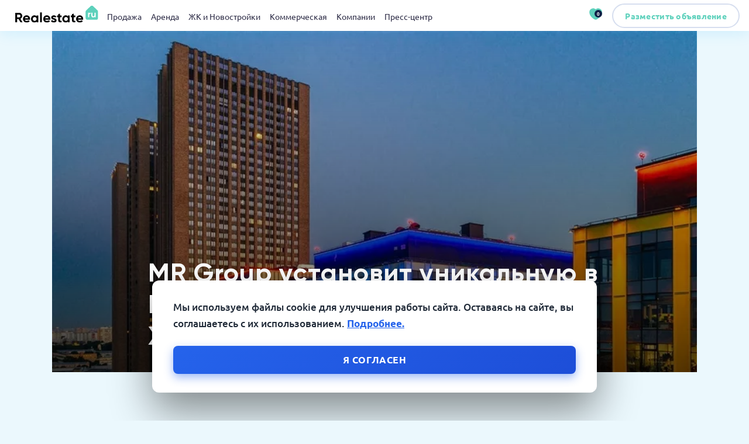

--- FILE ---
content_type: text/html; charset= utf-8
request_url: https://www.realestate.ru/pressreleases/mr-group-ustanovit-unikaljnuyu-v-rossii-sistemu-umnogo-dostupa-v-zhk-savelovskij-siti-6061/
body_size: 17925
content:
<!DOCTYPE html>
<html lang="ru">

<head>
    
<meta charset="UTF-8">
<meta name="viewport"
      content="width=1050, initial-scale=1.0">
<title>MR Group установит уникальную в России систему умного доступа в ЖК «Савеловский Сити»</title><meta name="description" content="Компания MR Group, один из лидеров в девелопменте жилой и коммерческой недвижимости, продолжает внедрять стандарт умных зданий и подключать свои объекты к единой облачной платформе. В частности, ЖК &laquo;Савеловский Сити&raquo; одним из первых в стране будет оснащен уникальной системой доступа Ujin Pass. Это уникальная для России система бесшовного доступа на базе динамически изменяющего QR-кода, разработанная резидентом Сколково, IT-компанией &laquo;Юникорн&raquo;." />
            <meta property="og:type" content="website" />
            <meta property="og:url" content="https://realestate.ru/pressreleases/mr-group-ustanovit-unikaljnuyu-v-rossii-sistemu-umnogo-dostupa-v-zhk-savelovskij-siti-6061/" />
            <meta property="og:image" content="https://img.realestate.ru/news/pressreleases/8/03a0034aae2f85918847c5d563a91afe.webp" />
            <meta property="og:title" content="MR Group установит уникальную в России систему умного доступа в ЖК «Савеловский Сити»" />
            <meta property="og:description" content="Компания MR Group, один из лидеров в девелопменте жилой и коммерческой недвижимости, продолжает внедрять стандарт умных зданий и подключать свои объекты к единой облачной платформе. В частности, ЖК &laquo;Савеловский Сити&raquo; одним из первых в стране будет оснащен уникальной системой доступа Ujin Pass. Это уникальная для России система бесшовного доступа на базе динамически изменяющего QR-кода, разработанная резидентом Сколково, IT-компанией &laquo;Юникорн&raquo;." />

<link rel="alternate" href="https://realestate.ru/pressreleases/mr-group-ustanovit-unikaljnuyu-v-rossii-sistemu-umnogo-dostupa-v-zhk-savelovskij-siti-6061/"/>
<link rel="canonical" href="https://realestate.ru/pressreleases/mr-group-ustanovit-unikaljnuyu-v-rossii-sistemu-umnogo-dostupa-v-zhk-savelovskij-siti-6061/"/>
<link rel="shortcut icon" href="/img/favicons/favicon.svg" type="image/svg+xml">
<link rel="shortcut icon" href="/img/favicons/favicon.webp" type="image/webp">
<link rel="shortcut icon" href="/img/favicons/favicon.png" type="image/x-icon">

<link rel="stylesheet" href="https://cdnjs.cloudflare.com/ajax/libs/tiny-slider/2.9.4/tiny-slider.css">
<!--[if (lt IE 9)]>
<script src="https://cdnjs.cloudflare.com/ajax/libs/tiny-slider/2.9.4/min/tiny-slider.helper.ie8.js"></script>
<![endif]-->
<script src="https://api-maps.yandex.ru/2.1/?apikey=564749c4-28d1-4384-b508-46a15cffe214&lang=ru_RU" type="text/javascript"></script>
<script src="/js/jquery.js" type="text/javascript"></script>
<script src="/js/jquery.cookie.js" type="text/javascript"></script>

<link rel="stylesheet" href="/css/style.min.css">
<link rel="stylesheet" href="/css/style.pc.min.css" media="screen and (min-width: 768px)">
<link rel="stylesheet" href="/css/style.mobile.min.css" media="screen and (max-width: 768px)">
<link rel="stylesheet" href="/css/override-basichtmlcontent.css" media="all">
<link rel="stylesheet" href="/css/cookie-form.css" media="all">



    <script type="application/ld+json">
        {"@context":"https:\/\/schema.org","@type":"Organization","name":"REALESTATE.RU - проверенный временем","url":"https:\/\/realestate.ru\/","logo":"\/img\/logo\/logo.svg","telephone":"+7 (495) 157 89 89","sameAs":["vk","fb","in"],"address":{"@type":"PostalAddress","streetAddress":"Мамоновский пер., д.4","addressLocality":"Москва","postalCode":"125000"}}    </script>
    <script type="application/ld+json">
        {"@context":"https:\/\/schema.org","@type":"NewsArticle","headline":"MR Group установит уникальную в России систему умного доступа в ЖК «Савеловский Сити»","description":"Компания MR Group, один из лидеров в девелопменте жилой и коммерческой недвижимости, продолжает внедрять стандарт умных зданий и подключать свои объекты к единой облачной платформе. В частности, ЖК &laquo;Савеловский Сити&raquo; одним из первых в стране будет оснащен уникальной системой доступа Ujin Pass. Это уникальная для России система бесшовного доступа на базе динамически изменяющего QR-кода, разработанная резидентом Сколково, IT-компанией &laquo;Юникорн&raquo;.","image":{"@type":"ImageObject","url":"https:\/\/img.realestate.ru\/news\/pressreleases\/8\/03a0034aae2f85918847c5d563a91afe.webp","width":1200,"height":630},"datePublished":"2021-09-24T00:00:00+03:00","dateModified":"2021-09-24T00:00:00+03:00","author":{"@type":"Organization","name":"REALESTATE.RU","url":"https:\/\/realestate.ru\/"},"publisher":{"@type":"Organization","name":"REALESTATE.RU","url":"https:\/\/realestate.ru\/","logo":{"@type":"ImageObject","url":"https:\/\/img.realestate.ru\/logo\/logo.svg","width":250,"height":60}},"mainEntityOfPage":{"@type":"WebPage","@id":"https:\/\/realestate.ru\/pressreleases\/mr-group-ustanovit-unikaljnuyu-v-rossii-sistemu-umnogo-dostupa-v-zhk-savelovskij-siti-6061\/"},"articleSection":"Пресс-релизы","interactionStatistic":{"@type":"InteractionCounter","interactionType":"https:\/\/schema.org\/ReadAction","userInteractionCount":"830"}}    </script>
</head>
<!--ВК67585-->
<body style="min-width: 1050px;"    >
<div id="global-loader" style="display:none;"></div>
<header class="header">
    <!--noindex-->
    <script>
        window.sessionFilters = {"single":{"general_category":[5,"5_5"],"address_mmo":[1],"general_type":[1]}};
    </script>

<div class="header__left">
    <img class="header__burger" src="/img/icons/burger-menu.svg" loading="lazy" width="25" height="25"
         data-modal=".ModalMobileMenu" alt="">
    <a class="header__logo" href="/"><img src="/img/logo/logo.svg" loading="lazy"
                                                                       alt="logo"></a>
</div>

<div class="header__content container">
    <div class="header__menu">

                    <span>
                <a href="/moskva-i-mo/kupit-kvartiru-na-vtorichnom-rynke-i-v-novostroyke/common/">Продажа</a>
                 <div class="MenuModal">
    <div class="container">
        <div class="MenuModal__list">
            <div>
                                    <a class="" href="/moskva-i-mo/kvartira-v-novostroyke/common/" data-toggle="1"
                       class="">Квартиры в новостройках</a>
                                        <a class="" href="/moskva-i-mo/kupit-kvartiru/common/" data-toggle="2"
                       class="">Вторичный рынок</a>
                                        <a class="" href="/moskva-i-mo/kupit-dom/common/" data-toggle="3"
                       class="">Коттедж</a>
                                        <a class="" href="/moskva-i-mo/kupit-komnatu/common/" data-toggle="4"
                       class="">Комната</a>
                                        <a class="" href="/moskva-i-mo/kupit-uchastok/common/" data-toggle="5"
                       class="">Участок</a>
                                        <a class="" href="/moskva-i-mo/kupit-garage/common/" data-toggle="6"
                       class="">Гараж</a>
                                </div>
            

                <div class="DoubleBannerHalf__wrapper">
        <div class="DoubleBannerHalf">
            
                <a class="BannerHalf" href="/adv-link/?banner_id=182" target="_blank" rel="nofollow">
                    <img class="BannerHalf__img" src="https://img.realestate.ru/tgbs/182/c4b99059e102536f1ad27cf9d48739f5.webp" style="max-width: none; width: 450px;" alt="" data-about="Описание 1">
                    <div class="BannerHalf__title"  style="width: 450px;font-size: 10px">Дом-картина, в котором живут люди. Скидка 8% при 100% оплате/ипотеке/рассрочке. Рассрочка 15-15-0%. Подробности на сайте</div>
                    <div  style="width: 450px;font-size: 10px">+ 7 (495) 021-51-27</div>
                    <div class="BannerHalf__ad" style="font-size: 8px;margin-top:0px">Реклама</div>
                    <div class="BannerHalf__subtitle" style="font-size: 8px">Рекламодатель: 2Vtzqvr54tK ООО СЗ Аквапарк Отрадное 7734396197. </div>
                </a>

            
        </div>
    </div>

        </div>
    </div>
</div>

            </span>
                    <span>
                <a href="/moskva-i-mo/arenda-kvartir/common/">Аренда</a>
                 <div class="MenuModal">
    <div class="container">
        <div class="MenuModal__list">
            <div>
                                    <a class="" href="/moskva-i-mo/arenda-kvartir/common/" data-toggle="1"
                       class="">Квартира</a>
                                        <a class="" href="/moskva-i-mo/arenda-doma/common/" data-toggle="2"
                       class="">Коттедж</a>
                                        <a class="" href="/moskva-i-mo/arenda-chasti-doma/common/" data-toggle="3"
                       class="">Часть дома</a>
                                        <a class="" href="/moskva-i-mo/arenda-garaga/common/" data-toggle="4"
                       class="">Гараж</a>
                                        <a class="" href="/moskva-i-mo/arenda-komnaty/common/" data-toggle="5"
                       class="">Комната</a>
                                </div>
            

                <div class="DoubleBannerHalf__wrapper">
        <div class="DoubleBannerHalf">
            
                <a class="BannerHalf" href="/adv-link/?banner_id=182" target="_blank" rel="nofollow">
                    <img class="BannerHalf__img" src="https://img.realestate.ru/tgbs/182/c4b99059e102536f1ad27cf9d48739f5.webp" style="max-width: none; width: 450px;" alt="" data-about="Описание 1">
                    <div class="BannerHalf__title"  style="width: 450px;font-size: 10px">Дом-картина, в котором живут люди. Скидка 8% при 100% оплате/ипотеке/рассрочке. Рассрочка 15-15-0%. Подробности на сайте</div>
                    <div  style="width: 450px;font-size: 10px">+ 7 (495) 021-51-27</div>
                    <div class="BannerHalf__ad" style="font-size: 8px;margin-top:0px">Реклама</div>
                    <div class="BannerHalf__subtitle" style="font-size: 8px">Рекламодатель: 2Vtzqvr54tK ООО СЗ Аквапарк Отрадное 7734396197. </div>
                </a>

            
        </div>
    </div>

        </div>
    </div>
</div>

            </span>
                    <span>
                <a href="/moskva-i-mo/novostroyki/common/">ЖК и Новостройки</a>
                 <div class="MenuModal">
    <div class="container">
        <div class="MenuModal__list">
            <div>
                                    <a class="" href="/moskva-i-mo/novostroyki/common/" data-toggle="1"
                       class="">Жилые комплексы</a>
                                </div>
            

                <div class="DoubleBannerHalf__wrapper">
        <div class="DoubleBannerHalf">
            
                <a class="BannerHalf" href="/adv-link/?banner_id=182" target="_blank" rel="nofollow">
                    <img class="BannerHalf__img" src="https://img.realestate.ru/tgbs/182/c4b99059e102536f1ad27cf9d48739f5.webp" style="max-width: none; width: 450px;" alt="" data-about="Описание 1">
                    <div class="BannerHalf__title"  style="width: 450px;font-size: 10px">Дом-картина, в котором живут люди. Скидка 8% при 100% оплате/ипотеке/рассрочке. Рассрочка 15-15-0%. Подробности на сайте</div>
                    <div  style="width: 450px;font-size: 10px">+ 7 (495) 021-51-27</div>
                    <div class="BannerHalf__ad" style="font-size: 8px;margin-top:0px">Реклама</div>
                    <div class="BannerHalf__subtitle" style="font-size: 8px">Рекламодатель: 2Vtzqvr54tK ООО СЗ Аквапарк Отрадное 7734396197. </div>
                </a>

            
        </div>
    </div>

        </div>
    </div>
</div>

            </span>
                    <span>
                <a href="/moskva-i-mo/kupit-kommercheskaya/ofisnoe-pomeschenie/">Коммерческая</a>
                 <div class="MenuModal">
    <div class="container">
        <div class="MenuModal__list">
            <div>
                                    <a class="" href="/moskva-i-mo/kupit-kommercheskaya/ofisnoe-pomeschenie/" data-toggle="1"
                       class="">Офисы</a>
                                        <a class="" href="/moskva-i-mo/kupit-kommercheskaya/sklad/" data-toggle="2"
                       class="">Склад</a>
                                        <a class="" href="/moskva-i-mo/kupit-kommercheskaya/torgovoe-pomeschenie/" data-toggle="3"
                       class="">Торговые площади</a>
                                        <a class="" href="/moskva-i-mo/kupit-kommercheskaya/pomescheniya-svobodnogo-naznacheniya/" data-toggle="4"
                       class="">Свободное назн.</a>
                                </div>
            

                <div class="DoubleBannerHalf__wrapper">
        <div class="DoubleBannerHalf">
            
                <a class="BannerHalf" href="/adv-link/?banner_id=182" target="_blank" rel="nofollow">
                    <img class="BannerHalf__img" src="https://img.realestate.ru/tgbs/182/c4b99059e102536f1ad27cf9d48739f5.webp" style="max-width: none; width: 450px;" alt="" data-about="Описание 1">
                    <div class="BannerHalf__title"  style="width: 450px;font-size: 10px">Дом-картина, в котором живут люди. Скидка 8% при 100% оплате/ипотеке/рассрочке. Рассрочка 15-15-0%. Подробности на сайте</div>
                    <div  style="width: 450px;font-size: 10px">+ 7 (495) 021-51-27</div>
                    <div class="BannerHalf__ad" style="font-size: 8px;margin-top:0px">Реклама</div>
                    <div class="BannerHalf__subtitle" style="font-size: 8px">Рекламодатель: 2Vtzqvr54tK ООО СЗ Аквапарк Отрадное 7734396197. </div>
                </a>

            
        </div>
    </div>

        </div>
    </div>
</div>

            </span>
                    <span>
                <a href="/companies/">Компании</a>
                 <div class="MenuModal">
    <div class="container">
        <div class="MenuModal__list">
            <div>
                            </div>
            

                <div class="DoubleBannerHalf__wrapper">
        <div class="DoubleBannerHalf">
            
                <a class="BannerHalf" href="/adv-link/?banner_id=182" target="_blank" rel="nofollow">
                    <img class="BannerHalf__img" src="https://img.realestate.ru/tgbs/182/c4b99059e102536f1ad27cf9d48739f5.webp" style="max-width: none; width: 450px;" alt="" data-about="Описание 1">
                    <div class="BannerHalf__title"  style="width: 450px;font-size: 10px">Дом-картина, в котором живут люди. Скидка 8% при 100% оплате/ипотеке/рассрочке. Рассрочка 15-15-0%. Подробности на сайте</div>
                    <div  style="width: 450px;font-size: 10px">+ 7 (495) 021-51-27</div>
                    <div class="BannerHalf__ad" style="font-size: 8px;margin-top:0px">Реклама</div>
                    <div class="BannerHalf__subtitle" style="font-size: 8px">Рекламодатель: 2Vtzqvr54tK ООО СЗ Аквапарк Отрадное 7734396197. </div>
                </a>

            
        </div>
    </div>

        </div>
    </div>
</div>

            </span>
                <!--<span>
                <a href="#">Риелторы</a>
                 <div class="MenuModal">
    <div class="container">
        <div class="MenuModal__list">
            <div>
                <a href="#" class="MenuModal__title">Квартиры в новостройках</a>
                <a href="#">Дома</a>
                <a href="#">Комнаты</a>
                <a href="#">Участки</a>
                <a href="#">Квартиры на второчу</a>
                <a href="#">Коммерческая</a>
            </div>
            <div>
                <a href="#" class="tag tag--bg">Студия</a>
                <a href="#" class="tag tag--bg">1 комн.</a>
                <a href="#" class="tag tag--bg">2 комн.</a>
                <a href="#" class="tag tag--bg">3 комн.</a>
                <a href="#" class="tag tag--bg">4 комн</a>
                <a href="#" class="tag tag--bg">+5</a>
                <a href="#" class="tag tag--bg">Бизнес класс</a>
                <a href="#" class="tag tag--bg">С ремонтом </a>
                <a href="#" class="tag tag--bg">Без ремонта</a>
                <a href="#" class="tag tag--bg">У метро</a>
                <a href="#" class="tag tag--bg">В центре города</a>
                <a href="#" class="tag tag--bg">Риелторы</a>
            </div>
            <img src="https://placehold.co/460x267?text=BannerMenuModal" loading="lazy" alt="">
        </div>
    </div>
</div>

            </span>-->
        <span>
                <a href="#">Пресс-центр</a>
                 <div class="MenuModal">
    <div class="container">
        <div class="MenuModal__list">
            <div>
                <a href="/news/"><strong>Новости</strong></a>
                <!--<a href="/events/"><strong>События</strong></a>-->
                <a href="/interviews/"><strong>Интервью</strong></a>
                <!--<a href="/testatlifes/"><strong>Test@Life</strong></a>-->
                <a href="/pressreleases/"><strong>Пресс релизы</strong></a>
                <a href="/usefuls/"><strong>Полезно</strong></a>
            </div>
        </div>
    </div>
</div>

            </span>
    </div>
   <!--<a href="https://www.realestate.ru/adv-link/?banner_id=42" class="header__tag">ALIA</a>-->
</div>

<div class="header__actions">
    <a  href="/favorites/" target="_blank" class="header__heart">
        <!--<img src="/img/icons/heart.svg" loading="lazy" alt="">-->
        <img src="/img/icons/heart-primary.svg" loading="lazy" alt="">
        <div class="header__heart-badge">0</div>
    </a>
        <a class="header__auth button button--bordered button--gray" href="https://my.realestate.ru/new-offer/" target="_blank">
        <!--<img src="/img/icons/user.svg" loading="lazy" alt="">-->
        <span>Разместить объявление</span>
    </a>
    <!--<a class="button--primary button button--rounded ">
        <img src="/img/icons/plus-white.svg" loading="lazy" alt="">
        <span>Разместить</span>
    </a>-->
</div>
<!--/noindex-->
</header>

<div class="ModalMobileMenu modal">
    <!--noindex-->

<img class="modal__close" src="/img/icons/close-black.svg" loading="lazy" alt="">

<!--<div class="ModalMobileMenu__add">
    <span>Разместить<br>объявление</span>
    <a href="#" class="ModalMobileMenu__add-btn">
        <img src="/img/icons/plus-white.svg" loading="lazy" alt="">
    </a>
</div>-->
<div class="ModalMobileMenu__city tag tag--white tag--large" data-modal=".ModalSelectCity">
    <img src="/img/icons/location-arrow.svg" width="10" height="10" loading="lazy" alt="">
    <span
        class="modal-city-name">Москва и МО</span>
</div>
<div class="ModalMobileMenu__menu">
    
                    <div class="ModalMobileMenu__trigger">Продажа</div>
            <div class="ModalMobileMenu__list">
                                    <a href="/moskva-i-mo/kvartira-v-novostroyke/common/">Квартиры в новостройках</a>
                                        <a href="/moskva-i-mo/kupit-kvartiru/common/">Вторичный рынок</a>
                                        <a href="/moskva-i-mo/kupit-dom/common/">Коттедж</a>
                                        <a href="/moskva-i-mo/kupit-komnatu/common/">Комната</a>
                                        <a href="/moskva-i-mo/kupit-uchastok/common/">Участок</a>
                                        <a href="/moskva-i-mo/kupit-garage/common/">Гараж</a>
                                </div>
        

    
                    <div class="ModalMobileMenu__trigger">Аренда</div>
            <div class="ModalMobileMenu__list">
                                    <a href="/moskva-i-mo/arenda-kvartir/common/">Квартира</a>
                                        <a href="/moskva-i-mo/arenda-doma/common/">Коттедж</a>
                                        <a href="/moskva-i-mo/arenda-chasti-doma/common/">Часть дома</a>
                                        <a href="/moskva-i-mo/arenda-garaga/common/">Гараж</a>
                                        <a href="/moskva-i-mo/arenda-komnaty/common/">Комната</a>
                                </div>
        

    
                    <div class="ModalMobileMenu__trigger" onclick='window.location.href="/moskva-i-mo/novostroyki/common/"'>ЖК и Новостройки</div>
        

    
                    <div class="ModalMobileMenu__trigger">Коммерческая</div>
            <div class="ModalMobileMenu__list">
                                    <a href="/moskva-i-mo/kupit-kommercheskaya/ofisnoe-pomeschenie/">Офисы</a>
                                        <a href="/moskva-i-mo/kupit-kommercheskaya/sklad/">Склад</a>
                                        <a href="/moskva-i-mo/kupit-kommercheskaya/torgovoe-pomeschenie/">Торговые площади</a>
                                        <a href="/moskva-i-mo/kupit-kommercheskaya/pomescheniya-svobodnogo-naznacheniya/">Свободное назн.</a>
                                </div>
        

    
                    <div class="ModalMobileMenu__trigger">Компании</div>
            <div class="ModalMobileMenu__list">
                            </div>
        

    
    <div class="ModalMobileMenu__trigger">Пресс-центр</div>
    <div class="ModalMobileMenu__list">
        <a href="/news/">Новости</a>
        <!--<a href="/events/">События</a>-->
        <a href="/interviews/">Интервью</a>
        <!--<a href="/testatlifes/">Test@Life</a>-->
        <a href="/pressreleases/">Пресс релизы</a>
        <a href="/usefuls/">Полезно</a>
    </div>

    <!--
    <div class="ModalMobileMenu__trigger">Пресс-центр</div>
    <div class="ModalMobileMenu__list">
        <a href="/news/">Новости</a>
        <a href="/events/">События</a>
        <a href="/interviews/">Интервью</a>
        <a href="/testatlifes/">Test@Life</a>
        <a href="/pressreleases/">Пресс релизы</a>
    </div>-->
</div>
<!--<div class="ModalMobileMenu__actions">
    <div class="ModalMobileMenu__like">
        <img src="/img/icons/heart.svg" loading="lazy" alt="">
        <span>Избранное</span>
    </div>
    <button class="button--bordered button--gray" data-modal=".ModalAuth--step1">
        <img src="/img/icons/user.svg" loading="lazy" alt="">
        <span>Войти</span>
    </button>
</div>-->
<!--/noindex-->
</div>

<div class="modal modal--center ModalAuth ModalAuth--step1">
    <img class="modal__close" src="/img/icons/close-black.svg" width="30" height="30" loading="lazy" alt="">
    <img src="/img/index/auth-ill.svg" loading="lazy" alt="">
    <div class="modal__title">Войти или зарегистрироваться</div>
    <label class="InputBase ">

        <input
            name="phone"


            placeholder="+7 (___) ___-__-__"
            data-mask="phone"

        >

    </label>


    <button class="ModalAuth__send button--primary button--large" data-modal-close data-modal=".ModalAuth--step2">
        Получить код
    </button>

    <a class="ModalAuth__link" href="#">Нужна помощь?</a>
</div>
<div class="modal modal--center ModalAuth ModalAuth--step2">
    <div class="ModalAuth__back" data-modal-close data-modal=".ModalAuth--step1">
        <img src="/img/icons/back-gray.svg" width="24" height="24x" loading="lazy" alt="">
        <span>Ввести другой номер</span>
    </div>
    <img class="modal__close" src="/img/icons/close-black.svg" width="30" height="30" loading="lazy" alt="">
    <img src="/img/index/auth-ill.svg" loading="lazy" alt="">
    <div class="modal__title">Войти или зарегистрироваться</div>
    <div class="modal__subtitle">Отправили код на номер <span></span></div>
    <div class="InputCode">

        <input type="text">

        <input type="text">

        <input type="text">

        <input type="text">

    </div>

    <button class="ModalAuth__send button--primary button--large" data-modal-close>Продолжить</button>

    <a class="ModalAuth__link" href="#">Нужна помощь?</a>
</div>

<main class="main page-blog-detailed">

    <div class="container">
        <div class="BlogMainInfo">
            <img class="BlogMainInfo__img"
                 src="https://img.realestate.ru/news/pressreleases/8/03a0034aae2f85918847c5d563a91afe.webp"
                 srcset="https://img.realestate.ru/news/pressreleases/8/03a0034aae2f85918847c5d563a91afe.webp"
                 alt="">
            <div class="BlogMainInfo__content full-img">
                <div class="container">
                    <div class="BlogMainInfo__title">
                        <h1>MR Group установит уникальную в России систему умного доступа в ЖК «Савеловский Сити»</h1>
                    </div>
                </div>
            </div>
        </div>
        <div class="page-blog-detailed__double">
            <div class="page-blog-detailed__content">
                <div class="BasicHtmlContent">
                    <h2><p>Компания MR Group, один из лидеров в девелопменте жилой и коммерческой недвижимости, продолжает внедрять стандарт умных зданий и подключать свои объекты к единой облачной платформе. В частности, ЖК &laquo;Савеловский Сити&raquo; одним из первых в стране будет оснащен уникальной системой доступа Ujin Pass. Это уникальная для России система бесшовного доступа на базе динамически изменяющего QR-кода, разработанная резидентом Сколково, IT-компанией &laquo;Юникорн&raquo;.</p></h2>
                    <p>Ujin Pass обеспечивает бесшовный доступ в здание: для того, чтобы попасть внутрь, не нужен брелок, смартфон и любой другой физический идентификатор. В ЖК &laquo;Савеловский Сити&raquo; установлены 18 многофункциональных считывателей Ujin Key, с помощью которых можно пройти в парадные по BLE, QR-коду или PIN-коду, а также въехать на два подземных этажа по BLE и распознаванию регистрационного номера автомобиля.<br/><br/> Пользоваться системой умного доступа жители ЖК «Савеловский Сити» смогут через мобильное приложение. Достаточно один раз настроить доступ по BLE в приложении, чтобы дверь открывалась автоматически, как только житель подойдет к ней. Это очень удобно, когда руки заняты сумками, детской коляской, велосипедом и т.д. Для того чтобы в здание прошел гость, не нужно даже использовать домофон: житель через приложение высылает электронное приглашение, которое содержит уникальный QR- или PIN-код. Гостю достаточно отсканировать его или ввести на входе.<br/><br/> Система Ujin Pass дает возможность не только обеспечить бесконтактные способы доступа в здание, но и усиливает безопасность объекта: QR- и PIN-коды генерируются автоматически, и воспользоваться ими человек сможет только один раз. Для повторного входа необходимо новое приглашение. Также пользователь может настроить ограниченный период времени для входа — это удобно, например, для контроля работы персонала.<br/><br/> В основе программно-аппаратного комплекса Ujin Pass — облачная платформа Ujin, в которую может быть интегрирована любая СКУД, установленная на объекте. Система не требует прокладки дополнительных кабельных трасс и для ее установки достаточно сети Wi-Fi. Управление системой умного доступа осуществляется при помощи модуля платформы Ujin, который может включать в себя несколько интерфейсов для застройщика, управляющей компании и отдельных сотрудников.<br/><br/> «МФК «Савеловский Сити», ориентированный на прогрессивную городскую аудиторию, стал для нас своего рода площадкой тестирования всех инновационных решений и новых технологий, которые потом внедряются в других проектах MR Group. Биометрический доступ в офисные помещения МФК, например, был организован еще в начале пандемии, — говорит Александр Обухов, исполнительный директор MR Group — Сейчас, со вводом в эксплуатацию жилых корпусов, мы ввели полностью бесконтактный биометрический доступ для жителей на всей территории комплекса. Примечательно, что резидентам «Савеловского Сити» вообще не понадобится никакого физического взаимодействия, чтобы попасть домой: двери будут открываться автоматически при их приближении, что немаловажно и с противоэпидемиологической точки зрения».<br/><br/> «Компания MR Group реализует на объекте «Савеловский Сити» нашу первую систему умного доступа Ujin Pass. В домах будет установлено совершенно новое технологическое решение, которое является прорывом в организации системы доступа для жилой и коммерческой недвижимости. MR Group задаёт новый стандарт в девелопменте будущего, используя технологии бесшовного доступа Ujin Pass», — говорит Алексей Южаков, сооснователь компании «Юникорн».<br/><br/> Высотный комплекс бизнес-класса «Савеловский Сити» построен в Бутырском районе Москвы, в семи минутах пешком от станции метро «Дмитровская». В составе МФК — пять высотных (20-47 этажей) корпусов с квартирами и апартаментами выразительной «нью-йоркской» архитектуры от бюро СПИЧ. Все корпуса введены в эксплуатацию, первичные продажи в проекте полностью завершены. Наряду с жилыми корпусами в составе МФК представлен бизнес-центр «Савеловский Сити» (состоит из двух башен), а также образовательный кластер на 500 учащихся.</p><p>&nbsp;</p><p><strong>О компании </strong><strong>MR</strong><strong>Group</strong></p><p>MR Group успешно работает на российском рынке с 2003 года и является одной из крупнейших компаний по объему продаж и строительству жилой и коммерческой недвижимости в России. Входит в число лидеров рынка по уровню цифровизации и инноваций в своих проектах, активно развивает направления трейд-ин, венчурных инвестиций и ЗПИФ.&nbsp; Портфель компании &mdash; это 44 объекта общей площадью 7 миллионов кв. м в Москве, Московской области и Сочи. В настоящее время на различных стадиях реализации в Москве находятся проекты Bvlgari Hotel &amp; Residences Moscow, штаб-квартира Яндекс, особняк &laquo;Абрикосов&raquo;, цифровой бизнес-центр iCITY, ЖК &laquo;Павелецкая Сити&raquo;, City Bay, &laquo;Фили Сити&raquo;, &laquo;Селигер Сити&raquo;, D1, &laquo;Метрополия&raquo;, Hide, Symphony 34, MOD, &nbsp;&laquo;Эко Видное 2.0&raquo;, SLAVA, Noble и Famous и др.&nbsp; Накопленный профессиональный опыт позволяет MR Group оказывать полный спектр услуг:от подбора площадки под объект недвижимости и получения разрешительной документации до проектирования, строительства и дальнейшей эксплуатации. Компания MR Group &mdash; лауреат премий RREF Awards, Urban Awards, CRE Awards, Move Awards и &laquo;Рекорды рынка недвижимости&raquo;.</p>                </div>
                <!--
                <div class="page-blog-detailed__footer">
                    <b>Понравилась статья?<br>Поделитесь ею в соц.сетях <span class="hide-mobile">—</span></b>
                    <div class="page-blog-detailed__links">
                        <a href="#vk"><img src="/img/icons/socials/vk.svg" loading="lazy" alt=""></a>
                        <a href="#tg"><img src="/img/icons/socials/tg.svg" loading="lazy" alt=""></a>
                        <a href="#wa"><img src="/img/icons/socials/wa.svg" loading="lazy" alt=""></a>
                    </div>
                </div>
                -->
            </div>
            <!--<div class="page-blog-detailed__banner">
                <a href="#" class="BannerHalf">
                    <img class="BannerHalf__img" src="/img/_dev/banner-large.webp" width="620" alt=""
                         data-about="Описание 1">
                    <div class="BannerHalf__title">Квартиры бизнес-класса от 10,5 млн ₽. Новый объем с отделкой White
                        box. Квартиры с террасой и пентхаусы.
                    </div>
                    <div class="BannerHalf__ad">Реклама</div>
                    <div class="BannerHalf__subtitle">Рекламодатель ООО Группа Эталон, j8fgh64 Рекламодатель ООО Группа
                        Эталон, j8fgh64Рекламодатель ООО Группа Эталон, j8fgh64Рекламодатель ООО Группа Эталон,
                        j8fgh64Рекламодатель ООО Группа Эталон, j8fgh64
                    </div>
                </a>

            </div>-->

        </div>
        <section>
                <div class="DoubleBannerHalf__wrapper">
        <div class="DoubleBannerHalf">
            
                <a class="BannerHalf" href="/adv-link/?banner_id=182" target="_blank" rel="nofollow">
                    <img class="BannerHalf__img" src="https://img.realestate.ru/tgbs/182/c4b99059e102536f1ad27cf9d48739f5.webp" width="460" alt="" data-about="Описание 1">
                    <div class="BannerHalf__title">Дом-картина, в котором живут люди. Скидка 8% при 100% оплате/ипотеке/рассрочке. Рассрочка 15-15-0%. Подробности на сайте</div>
                    <div>+ 7 (495) 021-51-27</div>
                    <div class="BannerHalf__ad">Реклама</div>
                    <div class="BannerHalf__subtitle">Рекламодатель: 2Vtzqvr54tK ООО СЗ Аквапарк Отрадное 7734396197. </div>
                </a>

            
                <a class="BannerHalf" href="/adv-link/?banner_id=194" target="_blank" rel="nofollow">
                    <img class="BannerHalf__img" src="https://img.realestate.ru/tgbs/194/55ae2600bf4fc441ed35b04bb4315732.webp" width="460" alt="" data-about="Описание 1">
                    <div class="BannerHalf__title">СТАРТ ПРОДАЖ. КВАРТИРЫ. Эксклюзивный клубный дом в Хамовниках вблизи Москвы-реки.</div>
                    <div>+ 7 (495) 626-84-44</div>
                    <div class="BannerHalf__ad">Реклама</div>
                    <div class="BannerHalf__subtitle">Рекламодатель: CQH36pWzJqMJiwAAcyXr ООО «Делайт Проперти» 7703556370. </div>
                </a>

            
        </div>
    </div>

            <div class="JournalIndexBlock__list">
                    <a class="JournalItemSmall" href="/pressreleases/-v-dome-56-na-baumanskoy-zavershili-montazh-krovli-495/" target="_blank">
            <div class="JournalItemSmall__head">
                <img src="https://img.realestate.ru/news/pressreleases/495/0d0d3b37d22e9b834f1f212696ed61eb.webp"
                     width="100%" height="258" loading="lazy" alt=""
                     class="JournalItemSmall__img">
                            </div>
            <div class="JournalItemSmall__body">
                <div class="JournalItemSmall__date">28.01.2026</div>
                <div class="JournalItemSmall__title"> В «Доме 56» на Бауманской завершили монтаж кровли</div>
            </div>
            <!--<img class="JournalItemSmall__best" src="/img/emojis/like-banner.svg" loading="lazy"
                 width="105" height="105" alt="">-->
        </a>
                        <a class="JournalItemSmall" href="/pressreleases/v-moskva-siti-nachali-stroit-300-metroviy-ofisniy-neboskreb-494/" target="_blank">
            <div class="JournalItemSmall__head">
                <img src="https://img.realestate.ru/news/pressreleases/494/98fe5034fa5ab166f532d1e00f77dae3.webp"
                     width="100%" height="258" loading="lazy" alt=""
                     class="JournalItemSmall__img">
                            </div>
            <div class="JournalItemSmall__body">
                <div class="JournalItemSmall__date">14.01.2026</div>
                <div class="JournalItemSmall__title">В Москва-Сити начали строить 300-метровый офисный небоскреб</div>
            </div>
            <!--<img class="JournalItemSmall__best" src="/img/emojis/like-banner.svg" loading="lazy"
                 width="105" height="105" alt="">-->
        </a>
                        <a class="JournalItemSmall" href="/pressreleases/-v-zhilom-kvartale-u-parka-sokolniki-poyavitsya-prud-i-sportivniy-klaster-493/" target="_blank">
            <div class="JournalItemSmall__head">
                <img src="https://img.realestate.ru/news/pressreleases/493/47aa8b0de884938350bb8785fc09622a.webp"
                     width="100%" height="258" loading="lazy" alt=""
                     class="JournalItemSmall__img">
                            </div>
            <div class="JournalItemSmall__body">
                <div class="JournalItemSmall__date">29.12.2025</div>
                <div class="JournalItemSmall__title"> В жилом квартале у парка Сокольники появится пруд и спортивный кластер</div>
            </div>
            <!--<img class="JournalItemSmall__best" src="/img/emojis/like-banner.svg" loading="lazy"
                 width="105" height="105" alt="">-->
        </a>
                        <a class="JournalItemSmall" href="/pressreleases/na-baze-yaroslavskogo-shinnika-vozvedut-uchebniy-korpus-iz-derevyannikh-paneley-492/" target="_blank">
            <div class="JournalItemSmall__head">
                <img src="https://img.realestate.ru/news/pressreleases/492/39b688dd0c1d07434ce9bd30156eecbe.webp"
                     width="100%" height="258" loading="lazy" alt=""
                     class="JournalItemSmall__img">
                            </div>
            <div class="JournalItemSmall__body">
                <div class="JournalItemSmall__date">29.12.2025</div>
                <div class="JournalItemSmall__title">На базе ярославского «Шинника» возведут учебный корпус из деревянных панелей</div>
            </div>
            <!--<img class="JournalItemSmall__best" src="/img/emojis/like-banner.svg" loading="lazy"
                 width="105" height="105" alt="">-->
        </a>
                            
<div class="JournalSocials">
    <div class="JournalSocials__title">
        <span>Следите за нами в соцсетях — там самое интересное</span>
        <img class="JournalSocials__img" src="/img/emojis/eye-opened.svg" loading="lazy"
             alt="">
    </div>
    <div class="JournalSocials__socials">
       <!-- <a href="#inst">
            <img src="/img/logo/socials-primary/inst.svg" width="35" height="35"
                 loading="lazy"
                 alt="">
        </a>
        <a href="#fb">
            <img src="/img/logo/socials-primary/fb.svg" width="35" height="35"
                 loading="lazy"
                 alt="">
        </a>-->
        <a href="https://vk.com/real_estate_ru">
            <img src="/img/logo/socials-primary/vk.svg" width="35" height="35"
                 loading="lazy"
                 alt="">
        </a>
        <a href="https://t.me/news_RealestateRu">
            <img src="/img/logo/socials-primary/tg.svg" width="35" height="35"
                 loading="lazy"
                 alt="">
        </a>
       <!-- <a href="#ok">
            <img src="/img/logo/socials-primary/ok.svg" width="35" height="35"
                 loading="lazy"
                 alt="">
        </a>
        <a href="#tw">
            <img src="/img/logo/socials-primary/tw.svg" width="35" height="35"
                 loading="lazy"
                 alt="">
        </a>-->
    </div>
</div>                <a class="JournalItemSmall" href="/pressreleases/v-zhilom-komplekse-monblan-zavershili-monolitnie-raboti-491/" target="_blank">
            <div class="JournalItemSmall__head">
                <img src="https://img.realestate.ru/news/pressreleases/491/458eefbe80da171b9e540fd02bc09e6d.webp"
                     width="100%" height="258" loading="lazy" alt=""
                     class="JournalItemSmall__img">
                            </div>
            <div class="JournalItemSmall__body">
                <div class="JournalItemSmall__date">29.12.2025</div>
                <div class="JournalItemSmall__title">В жилом комплексе «Монблан» завершили монолитные работы</div>
            </div>
            <!--<img class="JournalItemSmall__best" src="/img/emojis/like-banner.svg" loading="lazy"
                 width="105" height="105" alt="">-->
        </a>
                        <a class="JournalItemSmall" href="/pressreleases/-delovoy-tsentr-lavin-na-severe-moskvi-poluchil-razreshenie-na-stroitelstvo-489/" target="_blank">
            <div class="JournalItemSmall__head">
                <img src="https://img.realestate.ru/news/pressreleases/489/6b5080fc7d2beb3a76ac751201d46c18.webp"
                     width="100%" height="258" loading="lazy" alt=""
                     class="JournalItemSmall__img">
                            </div>
            <div class="JournalItemSmall__body">
                <div class="JournalItemSmall__date">29.12.2025</div>
                <div class="JournalItemSmall__title"> Деловой центр LAVIN на севере Москвы получил разрешение на строительство</div>
            </div>
            <!--<img class="JournalItemSmall__best" src="/img/emojis/like-banner.svg" loading="lazy"
                 width="105" height="105" alt="">-->
        </a>
                        <a class="JournalItemSmall" href="/pressreleases/v-kvartale-city-bay-v-pokrovskom-streshnevo-budet-dostupno-bolee-20-variantov-zanyatiy-sportom-488/" target="_blank">
            <div class="JournalItemSmall__head">
                <img src="https://img.realestate.ru/news/pressreleases/488/98b48f3d0178f6d7547fe1a326d1554a.webp"
                     width="100%" height="258" loading="lazy" alt=""
                     class="JournalItemSmall__img">
                            </div>
            <div class="JournalItemSmall__body">
                <div class="JournalItemSmall__date">29.12.2025</div>
                <div class="JournalItemSmall__title">В квартале City Bay в Покровском-Стрешнево будет доступно более 20 вариантов занятий спортом</div>
            </div>
            <!--<img class="JournalItemSmall__best" src="/img/emojis/like-banner.svg" loading="lazy"
                 width="105" height="105" alt="">-->
        </a>
                        <a class="JournalItemSmall" href="/pressreleases/v-cityzen-pokazali-kak-budut-viglyadet-podezdi-i-kvartiri-v-sdavaemikh-korpusakh-487/" target="_blank">
            <div class="JournalItemSmall__head">
                <img src="https://img.realestate.ru/news/pressreleases/487/591c26fb897fa252075a39abe29af2d5.webp"
                     width="100%" height="258" loading="lazy" alt=""
                     class="JournalItemSmall__img">
                            </div>
            <div class="JournalItemSmall__body">
                <div class="JournalItemSmall__date">29.12.2025</div>
                <div class="JournalItemSmall__title">В CITYZEN показали, как будут выглядеть подъезды и квартиры в сдаваемых корпусах</div>
            </div>
            <!--<img class="JournalItemSmall__best" src="/img/emojis/like-banner.svg" loading="lazy"
                 width="105" height="105" alt="">-->
        </a>
                        <a class="JournalItemSmall" href="/pressreleases/v-zhilom-komplekse-slava-zavershili-monolitnie-raboti-v-dvukh-bashnyakh-486/" target="_blank">
            <div class="JournalItemSmall__head">
                <img src="https://img.realestate.ru/news/pressreleases/486/b42384f1078f7d9348783ded67512de1.webp"
                     width="100%" height="258" loading="lazy" alt=""
                     class="JournalItemSmall__img">
                            </div>
            <div class="JournalItemSmall__body">
                <div class="JournalItemSmall__date">24.12.2025</div>
                <div class="JournalItemSmall__title">В жилом комплексе SLAVA завершили монолитные работы в двух башнях</div>
            </div>
            <!--<img class="JournalItemSmall__best" src="/img/emojis/like-banner.svg" loading="lazy"
                 width="105" height="105" alt="">-->
        </a>
                        <a class="JournalItemSmall" href="/pressreleases/v-zhk-admiral-nachali-monolitnie-raboti-i-zalivku-fundamenta-484/" target="_blank">
            <div class="JournalItemSmall__head">
                <img src="https://img.realestate.ru/news/pressreleases/484/7f87a554e05387994dde9d53407fddd7.webp"
                     width="100%" height="258" loading="lazy" alt=""
                     class="JournalItemSmall__img">
                            </div>
            <div class="JournalItemSmall__body">
                <div class="JournalItemSmall__date">18.12.2025</div>
                <div class="JournalItemSmall__title">В ЖК «Адмирал» начали монолитные работы и заливку фундамента</div>
            </div>
            <!--<img class="JournalItemSmall__best" src="/img/emojis/like-banner.svg" loading="lazy"
                 width="105" height="105" alt="">-->
        </a>
                        <a class="JournalItemSmall" href="/pressreleases/v-zhk-cityzen-v-pokrovskom-streshnevo-nachali-montazh-fasadov-483/" target="_blank">
            <div class="JournalItemSmall__head">
                <img src="https://img.realestate.ru/news/pressreleases/483/095ceed5ebd5838e243661a50b1bd8af.webp"
                     width="100%" height="258" loading="lazy" alt=""
                     class="JournalItemSmall__img">
                            </div>
            <div class="JournalItemSmall__body">
                <div class="JournalItemSmall__date">12.12.2025</div>
                <div class="JournalItemSmall__title">В ЖК CITYZEN в Покровском-Стрешнево начали монтаж фасадов</div>
            </div>
            <!--<img class="JournalItemSmall__best" src="/img/emojis/like-banner.svg" loading="lazy"
                 width="105" height="105" alt="">-->
        </a>
                        <a class="JournalItemSmall" href="/pressreleases/granel-nachal-monolitnie-raboti-v-mnevnikakh-482/" target="_blank">
            <div class="JournalItemSmall__head">
                <img src="https://img.realestate.ru/news/pressreleases/482/299065fd5ca6ece048a7ddd201076750.webp"
                     width="100%" height="258" loading="lazy" alt=""
                     class="JournalItemSmall__img">
                            </div>
            <div class="JournalItemSmall__body">
                <div class="JournalItemSmall__date">12.12.2025</div>
                <div class="JournalItemSmall__title">Гранель начал монолитные работы в Мневниках</div>
            </div>
            <!--<img class="JournalItemSmall__best" src="/img/emojis/like-banner.svg" loading="lazy"
                 width="105" height="105" alt="">-->
        </a>
                        <a class="JournalItemSmall" href="/pressreleases/keys:-kak-perevesti-appartamenti-v-zhile-481/" target="_blank">
            <div class="JournalItemSmall__head">
                <img src="https://img.realestate.ru/news/pressreleases/481/640b15152ee603b6e90c784911269b33.webp"
                     width="100%" height="258" loading="lazy" alt=""
                     class="JournalItemSmall__img">
                            </div>
            <div class="JournalItemSmall__body">
                <div class="JournalItemSmall__date">12.12.2025</div>
                <div class="JournalItemSmall__title">Кейс: как перевести аппартаменты в жилье</div>
            </div>
            <!--<img class="JournalItemSmall__best" src="/img/emojis/like-banner.svg" loading="lazy"
                 width="105" height="105" alt="">-->
        </a>
                        <a class="JournalItemSmall" href="/pressreleases/mira-steklitsya:-23-tisyach-kvadratnikh-metrov-okon-za-27-goda-479/" target="_blank">
            <div class="JournalItemSmall__head">
                <img src="https://img.realestate.ru/news/pressreleases/479/241ec91042d999b4a8414a6a7f9829c7.webp"
                     width="100%" height="258" loading="lazy" alt=""
                     class="JournalItemSmall__img">
                            </div>
            <div class="JournalItemSmall__body">
                <div class="JournalItemSmall__date">10.12.2025</div>
                <div class="JournalItemSmall__title">МИRA стеклится: 23 тысяч квадратных метров окон за 2,7 года</div>
            </div>
            <!--<img class="JournalItemSmall__best" src="/img/emojis/like-banner.svg" loading="lazy"
                 width="105" height="105" alt="">-->
        </a>
        </div>

<div class="JournalIndexBlock__list-load">
    <button class="button--bordered button--primary button--large getMoreNewsButton"
            data-url="/services/getMoreNews.php?offer_type=pressreleases&offset=14">Показать
        еще
    </button>
</div>
            <div>&nbsp;</div><div>&nbsp;</div>
            <!-- Объекты похожие -->

            
<section>
        <h2 style="display: none">Похожие объекты</h2>
    <div class="ApartmentItemListSmall">
                        <style>
        [data-hover-slider="1"] .ApartmentItem__slider-wrapper { position: relative; padding-bottom: 0px; }
        [data-hover-slider="1"] .ApartmentItem__hover-grid { position: absolute; inset: 0; bottom: 0px; z-index: 4; display: flex; pointer-events: none; }
        [data-hover-slider="1"] .ApartmentItem__hover-grid span { flex: 1; display: block; cursor: pointer; pointer-events: auto; }
        [data-hover-slider="1"] .ApartmentItem__slider-wrapper .tns-nav { position: absolute; left: 0; right: 0; bottom: 4px; z-index: 5; display: flex; justify-content: center; }
    </style>
    <a target="_blank"
   class="ApartmentItem "
   data-url="https://www.realestate.ru/offer/102538917/"
   href="/offer/102538917/"
   data-offer_id="102538917"
   data-hover-slider="1"
   onclick="if(event.target.closest('.tns-nav, .tns-controls')){event.preventDefault();event.stopPropagation();}"
   onmouseover="var btn=event.target.closest('.tns-nav button');if(btn&&!btn.classList.contains('tns-nav-active')){btn.click();}">
     <div class="ApartmentItem__slider-wrapper">
         <div class="ApartmentItem__slider">
                                <img src="https://img.realestate.ru/offers/102538917/18eed97370984b76256f84a8d507793d.webp" alt="" loading="lazy" width="300px">
                                <img src="https://img.realestate.ru/offers/102538917/585ba8ed26098b8b75fe7e2f48bd3038.webp" alt="" loading="lazy" width="300px">
                                <img src="https://img.realestate.ru/offers/102538917/521fd0b5d662021950d9160b41a4090f.webp" alt="" loading="lazy" width="300px">
                                <img src="https://img.realestate.ru/offers/102538917/4202e4038aa195537d50dd4df6414933.webp" alt="" loading="lazy" width="300px">
                     </div>
                      <div class="ApartmentItem__hover-grid" aria-hidden="true">
                                      <span data-index="0" onmouseenter="var wrap=this.closest('.ApartmentItem__slider-wrapper');if(!wrap)return;var nav=wrap.querySelector('.tns-nav');if(!nav||nav.offsetParent===null)return;var buttons=nav.querySelectorAll('button');var btn=buttons[0];if(!btn)return;if(btn.classList.contains('tns-nav-active'))return;event.stopPropagation();btn.click();"></span>
                                      <span data-index="1" onmouseenter="var wrap=this.closest('.ApartmentItem__slider-wrapper');if(!wrap)return;var nav=wrap.querySelector('.tns-nav');if(!nav||nav.offsetParent===null)return;var buttons=nav.querySelectorAll('button');var btn=buttons[1];if(!btn)return;if(btn.classList.contains('tns-nav-active'))return;event.stopPropagation();btn.click();"></span>
                                      <span data-index="2" onmouseenter="var wrap=this.closest('.ApartmentItem__slider-wrapper');if(!wrap)return;var nav=wrap.querySelector('.tns-nav');if(!nav||nav.offsetParent===null)return;var buttons=nav.querySelectorAll('button');var btn=buttons[2];if(!btn)return;if(btn.classList.contains('tns-nav-active'))return;event.stopPropagation();btn.click();"></span>
                                      <span data-index="3" onmouseenter="var wrap=this.closest('.ApartmentItem__slider-wrapper');if(!wrap)return;var nav=wrap.querySelector('.tns-nav');if(!nav||nav.offsetParent===null)return;var buttons=nav.querySelectorAll('button');var btn=buttons[3];if(!btn)return;if(btn.classList.contains('tns-nav-active'))return;event.stopPropagation();btn.click();"></span>
                              </div>
              </div>
    <!--<div class="ApartmentItem__tags">
        <div class="tag tag--gray tag--md">Риэлтор</div>
        <div class="tag tag--md tag--black tag--md">FREE</div>
    </div>-->
    <object>
        <div class="ApartmentItem__body">
            <div class="ApartmentItem__header">
                <div class="ApartmentItem__title">2-к.квартира, 44.8 м<sup>2</sup>, этаж 5/5</div>
                <div class="ApartmentItem__prices">
                    <div class="ApartmentItem__price">
                        7.5 млн.₽  </div>
                    <div class="ApartmentItem__subprice"> </div>
                </div>
                <div class="ApartmentItem__subtitle"></div>
                <div class="ActionsList">
                    <div class="ActionsList__target">
                        <svg width="24" height="24" viewBox="0 0 24 24" fill="none" xmlns="http://www.w3.org/2000/svg">
                            <path d="M12 14C13.1046 14 14 13.1046 14 12C14 10.8954 13.1046 10 12 10C10.8954 10 10 10.8954 10 12C10 13.1046 10.8954 14 12 14Z"
                                  fill="#D6DEEF"/>
                            <path d="M12 7C13.1046 7 14 6.10457 14 5C14 3.89543 13.1046 3 12 3C10.8954 3 10 3.89543 10 5C10 6.10457 10.8954 7 12 7Z"
                                  fill="#D6DEEF"/>
                            <path d="M12 21C13.1046 21 14 20.1046 14 19C14 17.8954 13.1046 17 12 17C10.8954 17 10 17.8954 10 19C10 20.1046 10.8954 21 12 21Z"
                                  fill="#D6DEEF"/>
                        </svg>
                    </div>
                    <div class="ActionsList__list">
                                                <a href="#" class="add-favofites" data-offer_id="102538917"><img src="/img/icons/actions/like.svg" alt=""><span>В избранное</span></a>
                        <!-- <a href="#"><img src="/img/icons/actions/exclamation.svg" alt=""><span>Пожаловаться</span></a>
                        <a href="#"><img src="/img/icons/actions/map.svg" alt=""><span>Показать на карте</span></a>
                         <a href="#"><img src="/img/icons/actions/comment.svg" alt=""><span>Комментировать</span></a>
                         <a href="#"><img src="/img/icons/actions/download.svg" alt=""><span>Cкачать PDF</span></a>
                         <a href="#"><img src="/img/icons/actions/printer.svg" alt=""><span>На печать </span></a>
                         <a href="#"><img src="/img/icons/actions/hide.svg" alt=""><span>Скрыть </span></a>-->
                    </div>
                </div>


            </div>
            <div class="ApartmentItem__metro">
                <div class="ApartmentItem__metro-dot" style="--color: #5ED1BC;"></div>
                <object>
                    <!--<div class="ApartmentItem__metro-head">
                        <a href="" class="ApartmentItem__metro-title">Коломенская</a>
                        <span class="ApartmentItem__metro-time">
                            <img src="/img/icons/transport/foot.svg" alt="">
                            <span>8 мин.</span>
                        </span>
                    </div>-->
                    <span class="ApartmentItem__metro-about">
                                                        <a href="/moskovskaya-obl/kupit-kvartiru/2-komnatnye/">Московская область,</a>
                                                                                    <a href="/mitischi/kupit-kvartiru/2-komnatnye/">Мытищи ,</a>
                                                                                    <a href="/mitischi/kupit-kvartiru/2-komnatnye/pr-kt-mira/">Мира пр-кт,</a>
                                                                                    <a href="/mitischi/kupit-kvartiru/2-komnatnye/pr-kt-mira-27/">д. 27</a>
                                                                        </span>
                </object>
            </div>

            <div class="ApartmentItem__about">
                 
Номер в базе: 10894428. Продается светлая двухкомнатная квартира общей площадью 44,8 кв. м в историческом центре района. Объект расположен на пятом этаже пятиэтажного панельного дома, окна выходят в тихий, ухоженный и безопасный двор с детской площадкой, что создает спокойную атмосферу для жизни. 

Планировка практичная: изолированные комнаты площ...            </div>


            <div class="ApartmentItem__footer">

                <div class="DeveloperSmallBlock   ">
                    <div class="DeveloperSmallBlock__body">
                        <img class="DeveloperSmallBlock__img" width="44px" src="https://img.realestate.ru/profile/145822/d4b823ece61bd9d0851092513139450c.webp" alt="">
                                                <div>
                            <a class="DeveloperSmallBlock__name" href="/company/145822/">Пимшина Анна Дмитриевна</a>
                            <span class="DeveloperSmallBlock__about">ЭТАЖИ</span>
                        </div>
                    </div>
                    <!--<div class="DeveloperSmallBlock__info">
                        <div class="RatingValueBlock  RatingValueBlock--small">
                            <img src="/img/icons/star.svg" width="24" height="24" loading="lazy" alt="star">
                            <span>5</span>
                        </div>
                        <a href="/company/145822/" class="DeveloperSmallBlock__count">3791 объектов</a>
                    </div>-->
                </div>


                <button class="button--primary button--bordered showMePhone" data-key="7aca22052d75c09af3fdff81f2357b01">
                    <span>+7 (929) 786-28...</span>
                    <img src="/img/icons/phone.svg" alt="">
                </button>
            </div>
            <div class="ApartmentItem__date" data-loaded="0">1 день</div>
        </div>
    </object>
</a>                    <a target="_blank"
   class="ApartmentItem "
   data-url="https://www.realestate.ru/offer/102539262/"
   href="/offer/102539262/"
   data-offer_id="102539262"
   data-hover-slider="0"
   onclick="if(event.target.closest('.tns-nav, .tns-controls')){event.preventDefault();event.stopPropagation();}"
   onmouseover="var btn=event.target.closest('.tns-nav button');if(btn&&!btn.classList.contains('tns-nav-active')){btn.click();}">
     <div class="ApartmentItem__slider-wrapper">
         <div class="ApartmentItem__slider">
                                <img src="https://img.realestate.ru/offers/102539262/351df158b9a011813b05155c7c376c1a.webp" alt="" loading="lazy" width="300px">
                     </div>
              </div>
    <!--<div class="ApartmentItem__tags">
        <div class="tag tag--gray tag--md">Риэлтор</div>
        <div class="tag tag--md tag--black tag--md">FREE</div>
    </div>-->
    <object>
        <div class="ApartmentItem__body">
            <div class="ApartmentItem__header">
                <div class="ApartmentItem__title">2-к.квартира, 107.0 м<sup>2</sup>, этаж 9/21</div>
                <div class="ApartmentItem__prices">
                    <div class="ApartmentItem__price">
                        95.83 млн.₽  </div>
                    <div class="ApartmentItem__subprice"> </div>
                </div>
                <div class="ApartmentItem__subtitle"></div>
                <div class="ActionsList">
                    <div class="ActionsList__target">
                        <svg width="24" height="24" viewBox="0 0 24 24" fill="none" xmlns="http://www.w3.org/2000/svg">
                            <path d="M12 14C13.1046 14 14 13.1046 14 12C14 10.8954 13.1046 10 12 10C10.8954 10 10 10.8954 10 12C10 13.1046 10.8954 14 12 14Z"
                                  fill="#D6DEEF"/>
                            <path d="M12 7C13.1046 7 14 6.10457 14 5C14 3.89543 13.1046 3 12 3C10.8954 3 10 3.89543 10 5C10 6.10457 10.8954 7 12 7Z"
                                  fill="#D6DEEF"/>
                            <path d="M12 21C13.1046 21 14 20.1046 14 19C14 17.8954 13.1046 17 12 17C10.8954 17 10 17.8954 10 19C10 20.1046 10.8954 21 12 21Z"
                                  fill="#D6DEEF"/>
                        </svg>
                    </div>
                    <div class="ActionsList__list">
                                                <a href="#" class="add-favofites" data-offer_id="102539262"><img src="/img/icons/actions/like.svg" alt=""><span>В избранное</span></a>
                        <!-- <a href="#"><img src="/img/icons/actions/exclamation.svg" alt=""><span>Пожаловаться</span></a>
                        <a href="#"><img src="/img/icons/actions/map.svg" alt=""><span>Показать на карте</span></a>
                         <a href="#"><img src="/img/icons/actions/comment.svg" alt=""><span>Комментировать</span></a>
                         <a href="#"><img src="/img/icons/actions/download.svg" alt=""><span>Cкачать PDF</span></a>
                         <a href="#"><img src="/img/icons/actions/printer.svg" alt=""><span>На печать </span></a>
                         <a href="#"><img src="/img/icons/actions/hide.svg" alt=""><span>Скрыть </span></a>-->
                    </div>
                </div>


            </div>
            <div class="ApartmentItem__metro">
                <div class="ApartmentItem__metro-dot" style="--color: #5ED1BC;"></div>
                <object>
                    <!--<div class="ApartmentItem__metro-head">
                        <a href="" class="ApartmentItem__metro-title">Коломенская</a>
                        <span class="ApartmentItem__metro-time">
                            <img src="/img/icons/transport/foot.svg" alt="">
                            <span>8 мин.</span>
                        </span>
                    </div>-->
                    <span class="ApartmentItem__metro-about">
                                                        <a href="/moskva/kvartira-v-novostroyke/2-komnatnye/">Москва ,</a>
                                                                                    <a href="/moskva/kvartira-v-novostroyke/2-komnatnye/troitskiy-ao/">Троицкий,</a>
                                                                                    <a href="/moskva/kvartira-v-novostroyke/2-komnatnye/troitskiy/">Троицкий,</a>
                                                                                    <a href="/moskva/kvartira-v-novostroyke/2-komnatnye/troitskiy-k1/">д. к1</a>
                                                                        </span>
                </object>
            </div>

            <div class="ApartmentItem__about">
                 РЕКА - клубный дом от Донстрой на западе Москвы, у границы природного заповедника "Долина реки Сетунь", по соседству с МГУ и МГИМО, дипломатическими представительствами зарубежных стран. 
В 5 минутах ходьбы находится станция метро «Мичуринский проспект», от которой до центра можно доехать за 15 минут. Также 15 минут понадобится, чтобы добраться на ...            </div>


            <div class="ApartmentItem__footer">

                <div class="DeveloperSmallBlock   ">
                    <div class="DeveloperSmallBlock__body">
                        <img class="DeveloperSmallBlock__img" width="44px" src="https://img.realestate.ru/profile/83/214a3b21da4b87a9b6546d7bcb6981f1.webp" alt="">
                                                <div>
                            <a class="DeveloperSmallBlock__name" href="/company/83/">ЗАО "ДОН-Строй Инвест"</a>
                            <span class="DeveloperSmallBlock__about">ЗАО "ДОН-Строй Инвест"</span>
                        </div>
                    </div>
                    <!--<div class="DeveloperSmallBlock__info">
                        <div class="RatingValueBlock  RatingValueBlock--small">
                            <img src="/img/icons/star.svg" width="24" height="24" loading="lazy" alt="star">
                            <span>5</span>
                        </div>
                        <a href="/company/83/" class="DeveloperSmallBlock__count">576 объектов</a>
                    </div>-->
                </div>


                <button class="button--primary button--bordered showMePhone" data-key="9efa99a0ef2e56ba7765b806cffe67fc">
                    <span>+7 (495) 432-69...</span>
                    <img src="/img/icons/phone.svg" alt="">
                </button>
            </div>
            <div class="ApartmentItem__date" data-loaded="0">1 день</div>
        </div>
    </object>
</a>                    <a target="_blank"
   class="ApartmentItem "
   data-url="https://www.realestate.ru/offer/102539667/"
   href="/offer/102539667/"
   data-offer_id="102539667"
   data-hover-slider="1"
   onclick="if(event.target.closest('.tns-nav, .tns-controls')){event.preventDefault();event.stopPropagation();}"
   onmouseover="var btn=event.target.closest('.tns-nav button');if(btn&&!btn.classList.contains('tns-nav-active')){btn.click();}">
     <div class="ApartmentItem__slider-wrapper">
         <div class="ApartmentItem__slider">
                                <img src="https://img.realestate.ru/offers/102539667/ed6464f626747b6b49f494172bc754ef.webp" alt="" loading="lazy" width="300px">
                                <img src="https://img.realestate.ru/offers/102539667/a6d1d7eefad94c012a3df4d7693e2760.webp" alt="" loading="lazy" width="300px">
                                <img src="https://img.realestate.ru/offers/102539667/12fe75b6d54ba89a2db34293626a3d9e.webp" alt="" loading="lazy" width="300px">
                                <img src="https://img.realestate.ru/offers/102539667/8f4d4794a9e6d2d722133651829d42ed.webp" alt="" loading="lazy" width="300px">
                     </div>
                      <div class="ApartmentItem__hover-grid" aria-hidden="true">
                                      <span data-index="0" onmouseenter="var wrap=this.closest('.ApartmentItem__slider-wrapper');if(!wrap)return;var nav=wrap.querySelector('.tns-nav');if(!nav||nav.offsetParent===null)return;var buttons=nav.querySelectorAll('button');var btn=buttons[0];if(!btn)return;if(btn.classList.contains('tns-nav-active'))return;event.stopPropagation();btn.click();"></span>
                                      <span data-index="1" onmouseenter="var wrap=this.closest('.ApartmentItem__slider-wrapper');if(!wrap)return;var nav=wrap.querySelector('.tns-nav');if(!nav||nav.offsetParent===null)return;var buttons=nav.querySelectorAll('button');var btn=buttons[1];if(!btn)return;if(btn.classList.contains('tns-nav-active'))return;event.stopPropagation();btn.click();"></span>
                                      <span data-index="2" onmouseenter="var wrap=this.closest('.ApartmentItem__slider-wrapper');if(!wrap)return;var nav=wrap.querySelector('.tns-nav');if(!nav||nav.offsetParent===null)return;var buttons=nav.querySelectorAll('button');var btn=buttons[2];if(!btn)return;if(btn.classList.contains('tns-nav-active'))return;event.stopPropagation();btn.click();"></span>
                                      <span data-index="3" onmouseenter="var wrap=this.closest('.ApartmentItem__slider-wrapper');if(!wrap)return;var nav=wrap.querySelector('.tns-nav');if(!nav||nav.offsetParent===null)return;var buttons=nav.querySelectorAll('button');var btn=buttons[3];if(!btn)return;if(btn.classList.contains('tns-nav-active'))return;event.stopPropagation();btn.click();"></span>
                              </div>
              </div>
    <!--<div class="ApartmentItem__tags">
        <div class="tag tag--gray tag--md">Риэлтор</div>
        <div class="tag tag--md tag--black tag--md">FREE</div>
    </div>-->
    <object>
        <div class="ApartmentItem__body">
            <div class="ApartmentItem__header">
                <div class="ApartmentItem__title">2-к.квартира, 55.0 м<sup>2</sup>, этаж 5/17</div>
                <div class="ApartmentItem__prices">
                    <div class="ApartmentItem__price">
                        9.5 млн.₽  </div>
                    <div class="ApartmentItem__subprice"> </div>
                </div>
                <div class="ApartmentItem__subtitle"></div>
                <div class="ActionsList">
                    <div class="ActionsList__target">
                        <svg width="24" height="24" viewBox="0 0 24 24" fill="none" xmlns="http://www.w3.org/2000/svg">
                            <path d="M12 14C13.1046 14 14 13.1046 14 12C14 10.8954 13.1046 10 12 10C10.8954 10 10 10.8954 10 12C10 13.1046 10.8954 14 12 14Z"
                                  fill="#D6DEEF"/>
                            <path d="M12 7C13.1046 7 14 6.10457 14 5C14 3.89543 13.1046 3 12 3C10.8954 3 10 3.89543 10 5C10 6.10457 10.8954 7 12 7Z"
                                  fill="#D6DEEF"/>
                            <path d="M12 21C13.1046 21 14 20.1046 14 19C14 17.8954 13.1046 17 12 17C10.8954 17 10 17.8954 10 19C10 20.1046 10.8954 21 12 21Z"
                                  fill="#D6DEEF"/>
                        </svg>
                    </div>
                    <div class="ActionsList__list">
                                                <a href="#" class="add-favofites" data-offer_id="102539667"><img src="/img/icons/actions/like.svg" alt=""><span>В избранное</span></a>
                        <!-- <a href="#"><img src="/img/icons/actions/exclamation.svg" alt=""><span>Пожаловаться</span></a>
                        <a href="#"><img src="/img/icons/actions/map.svg" alt=""><span>Показать на карте</span></a>
                         <a href="#"><img src="/img/icons/actions/comment.svg" alt=""><span>Комментировать</span></a>
                         <a href="#"><img src="/img/icons/actions/download.svg" alt=""><span>Cкачать PDF</span></a>
                         <a href="#"><img src="/img/icons/actions/printer.svg" alt=""><span>На печать </span></a>
                         <a href="#"><img src="/img/icons/actions/hide.svg" alt=""><span>Скрыть </span></a>-->
                    </div>
                </div>


            </div>
            <div class="ApartmentItem__metro">
                <div class="ApartmentItem__metro-dot" style="--color: #5ED1BC;"></div>
                <object>
                    <!--<div class="ApartmentItem__metro-head">
                        <a href="" class="ApartmentItem__metro-title">Коломенская</a>
                        <span class="ApartmentItem__metro-time">
                            <img src="/img/icons/transport/foot.svg" alt="">
                            <span>8 мин.</span>
                        </span>
                    </div>-->
                    <span class="ApartmentItem__metro-about">
                                                        <a href="/moskovskaya-obl/kupit-kvartiru/2-komnatnye/">Московская область,</a>
                                                                                    <a href="/elektrostal/kupit-kvartiru/2-komnatnye/">Электросталь ,</a>
                                                                                    <a href="/elektrostal/kupit-kvartiru/2-komnatnye/yugo-zapadniy-ao/">Юго-западный,</a>
                                                                                    <a href="/elektrostal/kupit-kvartiru/2-komnatnye/ul-yalagina/">Ялагина ул.,</a>
                                                                                    <a href="/elektrostal/kupit-kvartiru/2-komnatnye/ul-yalagina-13/">д. 13</a>
                                                                        </span>
                </object>
            </div>

            <div class="ApartmentItem__about">
                 Kвaртиpa, котoрую Вы искали!
Уютнaя, теплaя, светлaя 2-х комнaтнaя квартира нa 5 этаже, общей плoщaдью 55 м2.
Двe раздельные  кoмнaты 20 и 15 м2, бoльшaя лоджия. Kухня мечты 10,5 м2.  Проточныe фильтpа для oчистки воды. Санузел раздельный. Проcторный кopидop.
Окна выходят во двор.
Oтличный рeмoнт. 
Закрытый общий тамбур на этаже, два лифта один из ...            </div>


            <div class="ApartmentItem__footer">

                <div class="DeveloperSmallBlock   ">
                    <div class="DeveloperSmallBlock__body">
                        <img class="DeveloperSmallBlock__img" width="44px" src="https://img.realestate.ru/profile/77416/2f1d79dd106af009ff5b4a3b7e0847ae.webp" alt="">
                                                    <span class="VerifiedUserIcon">
                            <img class="VerifiedUserIcon__img" src="/img/icons/verify.svg" width="20" height="20"
                                 loading="lazy" alt="verify">
                            <span class="VerifiedUserIcon__info">Документы проверены</span>
                        </span>
                                                <div>
                            <a class="DeveloperSmallBlock__name" href="/company/77416/">Шишкин Александр</a>
                            <span class="DeveloperSmallBlock__about">MEGAPROFI</span>
                        </div>
                    </div>
                    <!--<div class="DeveloperSmallBlock__info">
                        <div class="RatingValueBlock  RatingValueBlock--small">
                            <img src="/img/icons/star.svg" width="24" height="24" loading="lazy" alt="star">
                            <span>5</span>
                        </div>
                        <a href="/company/77416/" class="DeveloperSmallBlock__count">1748 объектов</a>
                    </div>-->
                </div>


                <button class="button--primary button--bordered showMePhone" data-key="a76caab10377d6941eb96670058f4eec">
                    <span>+7 (926) 926-26...</span>
                    <img src="/img/icons/phone.svg" alt="">
                </button>
            </div>
            <div class="ApartmentItem__date" data-loaded="0">1 день</div>
        </div>
    </object>
</a>                    <a target="_blank"
   class="ApartmentItem "
   data-url="https://www.realestate.ru/offer/102541028/"
   href="/offer/102541028/"
   data-offer_id="102541028"
   data-hover-slider="1"
   onclick="if(event.target.closest('.tns-nav, .tns-controls')){event.preventDefault();event.stopPropagation();}"
   onmouseover="var btn=event.target.closest('.tns-nav button');if(btn&&!btn.classList.contains('tns-nav-active')){btn.click();}">
     <div class="ApartmentItem__slider-wrapper">
         <div class="ApartmentItem__slider">
                                <img src="https://img.realestate.ru/offers/102541028/62851165ca1f51f1ccc83ab7e22b45c1.webp" alt="" loading="lazy" width="300px">
                                <img src="https://img.realestate.ru/offers/102541028/acf7689bdd0cabeee429686b4fb0e8ef.webp" alt="" loading="lazy" width="300px">
                                <img src="https://img.realestate.ru/offers/102541028/4b52d17157d2438205080964c27a9937.webp" alt="" loading="lazy" width="300px">
                                <img src="https://img.realestate.ru/offers/102541028/42a0ff10fca5064db5432f4f56044e92.webp" alt="" loading="lazy" width="300px">
                     </div>
                      <div class="ApartmentItem__hover-grid" aria-hidden="true">
                                      <span data-index="0" onmouseenter="var wrap=this.closest('.ApartmentItem__slider-wrapper');if(!wrap)return;var nav=wrap.querySelector('.tns-nav');if(!nav||nav.offsetParent===null)return;var buttons=nav.querySelectorAll('button');var btn=buttons[0];if(!btn)return;if(btn.classList.contains('tns-nav-active'))return;event.stopPropagation();btn.click();"></span>
                                      <span data-index="1" onmouseenter="var wrap=this.closest('.ApartmentItem__slider-wrapper');if(!wrap)return;var nav=wrap.querySelector('.tns-nav');if(!nav||nav.offsetParent===null)return;var buttons=nav.querySelectorAll('button');var btn=buttons[1];if(!btn)return;if(btn.classList.contains('tns-nav-active'))return;event.stopPropagation();btn.click();"></span>
                                      <span data-index="2" onmouseenter="var wrap=this.closest('.ApartmentItem__slider-wrapper');if(!wrap)return;var nav=wrap.querySelector('.tns-nav');if(!nav||nav.offsetParent===null)return;var buttons=nav.querySelectorAll('button');var btn=buttons[2];if(!btn)return;if(btn.classList.contains('tns-nav-active'))return;event.stopPropagation();btn.click();"></span>
                                      <span data-index="3" onmouseenter="var wrap=this.closest('.ApartmentItem__slider-wrapper');if(!wrap)return;var nav=wrap.querySelector('.tns-nav');if(!nav||nav.offsetParent===null)return;var buttons=nav.querySelectorAll('button');var btn=buttons[3];if(!btn)return;if(btn.classList.contains('tns-nav-active'))return;event.stopPropagation();btn.click();"></span>
                              </div>
              </div>
    <!--<div class="ApartmentItem__tags">
        <div class="tag tag--gray tag--md">Риэлтор</div>
        <div class="tag tag--md tag--black tag--md">FREE</div>
    </div>-->
    <object>
        <div class="ApartmentItem__body">
            <div class="ApartmentItem__header">
                <div class="ApartmentItem__title">2-к.квартира, 69.0 м<sup>2</sup>, этаж 4/17</div>
                <div class="ApartmentItem__prices">
                    <div class="ApartmentItem__price">
                        6.7 млн.₽  </div>
                    <div class="ApartmentItem__subprice"> </div>
                </div>
                <div class="ApartmentItem__subtitle"></div>
                <div class="ActionsList">
                    <div class="ActionsList__target">
                        <svg width="24" height="24" viewBox="0 0 24 24" fill="none" xmlns="http://www.w3.org/2000/svg">
                            <path d="M12 14C13.1046 14 14 13.1046 14 12C14 10.8954 13.1046 10 12 10C10.8954 10 10 10.8954 10 12C10 13.1046 10.8954 14 12 14Z"
                                  fill="#D6DEEF"/>
                            <path d="M12 7C13.1046 7 14 6.10457 14 5C14 3.89543 13.1046 3 12 3C10.8954 3 10 3.89543 10 5C10 6.10457 10.8954 7 12 7Z"
                                  fill="#D6DEEF"/>
                            <path d="M12 21C13.1046 21 14 20.1046 14 19C14 17.8954 13.1046 17 12 17C10.8954 17 10 17.8954 10 19C10 20.1046 10.8954 21 12 21Z"
                                  fill="#D6DEEF"/>
                        </svg>
                    </div>
                    <div class="ActionsList__list">
                                                <a href="#" class="add-favofites" data-offer_id="102541028"><img src="/img/icons/actions/like.svg" alt=""><span>В избранное</span></a>
                        <!-- <a href="#"><img src="/img/icons/actions/exclamation.svg" alt=""><span>Пожаловаться</span></a>
                        <a href="#"><img src="/img/icons/actions/map.svg" alt=""><span>Показать на карте</span></a>
                         <a href="#"><img src="/img/icons/actions/comment.svg" alt=""><span>Комментировать</span></a>
                         <a href="#"><img src="/img/icons/actions/download.svg" alt=""><span>Cкачать PDF</span></a>
                         <a href="#"><img src="/img/icons/actions/printer.svg" alt=""><span>На печать </span></a>
                         <a href="#"><img src="/img/icons/actions/hide.svg" alt=""><span>Скрыть </span></a>-->
                    </div>
                </div>


            </div>
            <div class="ApartmentItem__metro">
                <div class="ApartmentItem__metro-dot" style="--color: #5ED1BC;"></div>
                <object>
                    <!--<div class="ApartmentItem__metro-head">
                        <a href="" class="ApartmentItem__metro-title">Коломенская</a>
                        <span class="ApartmentItem__metro-time">
                            <img src="/img/icons/transport/foot.svg" alt="">
                            <span>8 мин.</span>
                        </span>
                    </div>-->
                    <span class="ApartmentItem__metro-about">
                                                        <a href="/moskovskaya-obl/kupit-kvartiru/2-komnatnye/">Московская область,</a>
                                                                                    <a href="/noginsk/kupit-kvartiru/2-komnatnye/">Ногинск ,</a>
                                                                                    <a href="/noginsk/kupit-kvartiru/2-komnatnye/shibaevskaya-ul/">Шибаевская ул.,</a>
                                                                                    <a href="/noginsk/kupit-kvartiru/2-komnatnye/shibaevskaya-ul-1/">д. 1</a>
                                                                        </span>
                </object>
            </div>

            <div class="ApartmentItem__about">
                 Код объекта: 2014194.Продается двухкомнатная квартира в ЖК "Лесная Поляна" общей площадью 69 кв.м. расположена на 4-ом этаже 17-ти этажного монолитно-кирпичного дома 2023 года постройки. Комнаты изолированные(20 кв.м., 17 кв.м.). Лоджия. Металлическая входная дверь, пластиковые окна. Квартира светлая и теплая. На площадке 3 квартиры, закрытый тамбу...            </div>


            <div class="ApartmentItem__footer">

                <div class="DeveloperSmallBlock   ">
                    <div class="DeveloperSmallBlock__body">
                        <img class="DeveloperSmallBlock__img" width="44px" src="https://img.realestate.ru/profile/17630/2a927dd7e3618588098cbee07b38f0ab.webp" alt="">
                                                <div>
                            <a class="DeveloperSmallBlock__name" href="/company/17630/">Хохлова Екатерина Михайловна</a>
                            <span class="DeveloperSmallBlock__about">МИЭЛЬ Офис «В Ногинске»</span>
                        </div>
                    </div>
                    <!--<div class="DeveloperSmallBlock__info">
                        <div class="RatingValueBlock  RatingValueBlock--small">
                            <img src="/img/icons/star.svg" width="24" height="24" loading="lazy" alt="star">
                            <span>5</span>
                        </div>
                        <a href="/company/17630/" class="DeveloperSmallBlock__count">120 объектов</a>
                    </div>-->
                </div>


                <button class="button--primary button--bordered showMePhone" data-key="7e67f8d0b248697310c4565da24475a4">
                    <span>+7 (499) 286-73...</span>
                    <img src="/img/icons/phone.svg" alt="">
                </button>
            </div>
            <div class="ApartmentItem__date" data-loaded="0">1 день</div>
        </div>
    </object>
</a>                    <a target="_blank"
   class="ApartmentItem "
   data-url="https://www.realestate.ru/offer/102538353/"
   href="/offer/102538353/"
   data-offer_id="102538353"
   data-hover-slider="1"
   onclick="if(event.target.closest('.tns-nav, .tns-controls')){event.preventDefault();event.stopPropagation();}"
   onmouseover="var btn=event.target.closest('.tns-nav button');if(btn&&!btn.classList.contains('tns-nav-active')){btn.click();}">
     <div class="ApartmentItem__slider-wrapper">
         <div class="ApartmentItem__slider">
                                <img src="https://img.realestate.ru/offers/102538353/a9ea89e8199f808a20afb92d2c45cd2d.webp" alt="" loading="lazy" width="300px">
                                <img src="https://img.realestate.ru/offers/102538353/aba25a9c9389e5d1f94bb30b593e6c10.webp" alt="" loading="lazy" width="300px">
                                <img src="https://img.realestate.ru/offers/102538353/5d92db1fead43df184c34e48c9373df1.webp" alt="" loading="lazy" width="300px">
                                <img src="https://img.realestate.ru/offers/102538353/51e613da682538d6087c254a58c0e4a5.webp" alt="" loading="lazy" width="300px">
                     </div>
                      <div class="ApartmentItem__hover-grid" aria-hidden="true">
                                      <span data-index="0" onmouseenter="var wrap=this.closest('.ApartmentItem__slider-wrapper');if(!wrap)return;var nav=wrap.querySelector('.tns-nav');if(!nav||nav.offsetParent===null)return;var buttons=nav.querySelectorAll('button');var btn=buttons[0];if(!btn)return;if(btn.classList.contains('tns-nav-active'))return;event.stopPropagation();btn.click();"></span>
                                      <span data-index="1" onmouseenter="var wrap=this.closest('.ApartmentItem__slider-wrapper');if(!wrap)return;var nav=wrap.querySelector('.tns-nav');if(!nav||nav.offsetParent===null)return;var buttons=nav.querySelectorAll('button');var btn=buttons[1];if(!btn)return;if(btn.classList.contains('tns-nav-active'))return;event.stopPropagation();btn.click();"></span>
                                      <span data-index="2" onmouseenter="var wrap=this.closest('.ApartmentItem__slider-wrapper');if(!wrap)return;var nav=wrap.querySelector('.tns-nav');if(!nav||nav.offsetParent===null)return;var buttons=nav.querySelectorAll('button');var btn=buttons[2];if(!btn)return;if(btn.classList.contains('tns-nav-active'))return;event.stopPropagation();btn.click();"></span>
                                      <span data-index="3" onmouseenter="var wrap=this.closest('.ApartmentItem__slider-wrapper');if(!wrap)return;var nav=wrap.querySelector('.tns-nav');if(!nav||nav.offsetParent===null)return;var buttons=nav.querySelectorAll('button');var btn=buttons[3];if(!btn)return;if(btn.classList.contains('tns-nav-active'))return;event.stopPropagation();btn.click();"></span>
                              </div>
              </div>
    <!--<div class="ApartmentItem__tags">
        <div class="tag tag--gray tag--md">Риэлтор</div>
        <div class="tag tag--md tag--black tag--md">FREE</div>
    </div>-->
    <object>
        <div class="ApartmentItem__body">
            <div class="ApartmentItem__header">
                <div class="ApartmentItem__title">3-к.квартира, 108.0 м<sup>2</sup>, этаж 16/26</div>
                <div class="ApartmentItem__prices">
                    <div class="ApartmentItem__price">
                        109 млн.₽  </div>
                    <div class="ApartmentItem__subprice"> </div>
                </div>
                <div class="ApartmentItem__subtitle">городские резиденции Spires</div>
                <div class="ActionsList">
                    <div class="ActionsList__target">
                        <svg width="24" height="24" viewBox="0 0 24 24" fill="none" xmlns="http://www.w3.org/2000/svg">
                            <path d="M12 14C13.1046 14 14 13.1046 14 12C14 10.8954 13.1046 10 12 10C10.8954 10 10 10.8954 10 12C10 13.1046 10.8954 14 12 14Z"
                                  fill="#D6DEEF"/>
                            <path d="M12 7C13.1046 7 14 6.10457 14 5C14 3.89543 13.1046 3 12 3C10.8954 3 10 3.89543 10 5C10 6.10457 10.8954 7 12 7Z"
                                  fill="#D6DEEF"/>
                            <path d="M12 21C13.1046 21 14 20.1046 14 19C14 17.8954 13.1046 17 12 17C10.8954 17 10 17.8954 10 19C10 20.1046 10.8954 21 12 21Z"
                                  fill="#D6DEEF"/>
                        </svg>
                    </div>
                    <div class="ActionsList__list">
                                                <a href="#" class="add-favofites" data-offer_id="102538353"><img src="/img/icons/actions/like.svg" alt=""><span>В избранное</span></a>
                        <!-- <a href="#"><img src="/img/icons/actions/exclamation.svg" alt=""><span>Пожаловаться</span></a>
                        <a href="#"><img src="/img/icons/actions/map.svg" alt=""><span>Показать на карте</span></a>
                         <a href="#"><img src="/img/icons/actions/comment.svg" alt=""><span>Комментировать</span></a>
                         <a href="#"><img src="/img/icons/actions/download.svg" alt=""><span>Cкачать PDF</span></a>
                         <a href="#"><img src="/img/icons/actions/printer.svg" alt=""><span>На печать </span></a>
                         <a href="#"><img src="/img/icons/actions/hide.svg" alt=""><span>Скрыть </span></a>-->
                    </div>
                </div>


            </div>
            <div class="ApartmentItem__metro">
                <div class="ApartmentItem__metro-dot" style="--color: #5ED1BC;"></div>
                <object>
                    <!--<div class="ApartmentItem__metro-head">
                        <a href="" class="ApartmentItem__metro-title">Коломенская</a>
                        <span class="ApartmentItem__metro-time">
                            <img src="/img/icons/transport/foot.svg" alt="">
                            <span>8 мин.</span>
                        </span>
                    </div>-->
                    <span class="ApartmentItem__metro-about">
                                                        <a href="/moskovskaya-obl/kupit-kvartiru/3-komnatnye/">Московская область,</a>
                                                                                    <a href="/moskovskaya-obl/kupit-kvartiru/3-komnatnye/bogorodskiy-go/">Богородский г.о.,</a>
                                                                                    <a href="/moskovskaya-obl/kupit-kvartiru/3-komnatnye/bogorodskiy-go-k-p-vostochnaya-derevnya/">Восточная деревня К/п,</a>
                                                                                    <a href="/moskovskaya-obl/kupit-kvartiru/3-komnatnye/bogorodskiy-go-k-p-vostochnaya-derevnya-162/">д. 162</a>
                                                                        </span>
                </object>
            </div>

            <div class="ApartmentItem__about">
                 Встречайте Новый год в идеальной квартире в ЖК SPIRES. Дизайнерский ремонт под ключ и панорамные виды. Подарите себе готовую к жизни резиденцию. Просто заезжайте и начинайте жить — в квартире остаётся вся мебель, техника и декор. Никто не жил, ремонт только завершён. Пространство для семьи: 3 спальни (мастер-спальня с ванной), 3 санузла, кухня-гост...            </div>


            <div class="ApartmentItem__footer">

                <div class="DeveloperSmallBlock   ">
                    <div class="DeveloperSmallBlock__body">
                        <img class="DeveloperSmallBlock__img" width="44px" src="https://img.realestate.ru/profile/77419/1570ba9662f6fe06de92477dfd3569a4.webp" alt="">
                                                <div>
                            <a class="DeveloperSmallBlock__name" href="/company/77419/">Verges of estate</a>
                            <span class="DeveloperSmallBlock__about">Verges of estate</span>
                        </div>
                    </div>
                    <!--<div class="DeveloperSmallBlock__info">
                        <div class="RatingValueBlock  RatingValueBlock--small">
                            <img src="/img/icons/star.svg" width="24" height="24" loading="lazy" alt="star">
                            <span>5</span>
                        </div>
                        <a href="/company/77419/" class="DeveloperSmallBlock__count">119 объектов</a>
                    </div>-->
                </div>


                <button class="button--primary button--bordered showMePhone" data-key="ff81d6cae12594cee0b15776fcee77fc">
                    <span>+7 (495) 928-10...</span>
                    <img src="/img/icons/phone.svg" alt="">
                </button>
            </div>
            <div class="ApartmentItem__date" data-loaded="0">2 дня</div>
        </div>
    </object>
</a>        


        <!--<div class="ApartmentItemListSmall__more">
            <button class="button--bordered button--primary button--large">Показать еще 24 объекта</button>
        </div>-->
    </div>
    
</section>
        </section>

    </div>
</main>

<footer class="footer">
    <!--noindex-->
<div class="container">
    <div class="footer__menu">
        <img class="footer__logo" src="/img/logo/logo-small.svg" loading="lazy" width="61" height="61" alt="">
                        <div>
                    <div class="footer__title">Продажа</div>

                                                <a href="/moskva-i-mo/kvartira-v-novostroyke/common/">Квартиры в новостройках</a>

                                                        <a href="/moskva-i-mo/kupit-kvartiru/common/">Вторичный рынок</a>

                                                        <a href="/moskva-i-mo/kupit-dom/common/">Коттедж</a>

                                                        <a href="/moskva-i-mo/kupit-uchastok/common/">Участок</a>

                                            </div>


                                <div>
                    <div class="footer__title">Аренда</div>

                                                <a href="/moskva-i-mo/arenda-kvartir/common/">Квартира</a>

                                                        <a href="/moskva-i-mo/arenda-doma/common/">Коттедж</a>

                                                        <a href="/moskva-i-mo/arenda-garaga/common/">Гараж</a>

                                                        <a href="/moskva-i-mo/arenda-komnaty/common/">Комната</a>

                                            </div>


                                <div>
                    <div class="footer__title">ЖК и Новостройки</div>

                                                <a href="/moskva-i-mo/novostroyki/common/">Жилые комплексы</a>

                                            </div>


                                <div>
                    <div class="footer__title">Коммерческая</div>

                                                <a href="/moskva-i-mo/kupit-kommercheskaya/ofisnoe-pomeschenie/">Офисы</a>

                                                        <a href="/moskva-i-mo/kupit-kommercheskaya/sklad/">Склад</a>

                                                        <a href="/moskva-i-mo/kupit-kommercheskaya/torgovoe-pomeschenie/">Торговые площади</a>

                                                        <a href="/moskva-i-mo/kupit-kommercheskaya/pomescheniya-svobodnogo-naznacheniya/">Свободное назн.</a>

                                            </div>


                        

        <!--<button class="ButtonMap  ">
            <span>показать на карте</span>
            <svg class="ButtonMap__point" width="37" height="38" viewBox="0 0 37 38" fill="none"
                 xmlns="http://www.w3.org/2000/svg">
                <path d="M18.5013 3.58301C15.2303 3.58301 12.0933 4.88241 9.78032 7.19536C7.46737 9.50831 6.16797 12.6453 6.16797 15.9163C6.16797 24.2413 17.0367 33.6455 17.4992 34.0463C17.7785 34.2852 18.1338 34.4164 18.5013 34.4164C18.8688 34.4164 19.2241 34.2852 19.5034 34.0463C20.043 33.6455 30.8346 24.2413 30.8346 15.9163C30.8346 12.6453 29.5352 9.50831 27.2223 7.19536C24.9093 4.88241 21.7723 3.58301 18.5013 3.58301Z"
                      fill="#5ED1BC"/>
                <circle cx="18.5" cy="14.375" r="4.625" fill="white"/>
            </svg>
            <img class="full-img" src="/img/basic/btn-map.webp" srcset="/img/basic/btn-map@2x.webp 2x" alt="">
        </button>-->

    </div>
    <div class="footer__line">
        <div>
            <!--<div class="footer__title">Журнал</div>
            <a href="/news/">Новости</a>
            <a href="/events/">События</a>
            <a href="/interviews/">Интервью</a>
            <a href="/testatlifes/">Test@Life</a>
            <a href="/pressrelease/">Пресс-релизы</a>-->
        </div>
        <div>
            <!--<div class="footer__social-title">мы в соц. сетях</div>
            <div class="SocialsList">
                <a href="#">
                    <img src="/img/logo/socials/inst.svg" width="35" height="35" loading="lazy" alt="">
                </a>
                <a href="#">
                    <img src="/img/logo/socials/fb.svg" width="35" height="35" loading="lazy" alt="">
                </a>
                <a href="#">
                    <img src="/img/logo/socials/vk.svg" width="35" height="35" loading="lazy" alt="">
                </a>
                <a href="#">
                    <img src="/img/logo/socials/tg.svg" width="35" height="35" loading="lazy" alt="">
                </a>
                <a href="#">
                    <img src="/img/logo/socials/ok.svg" width="35" height="35" loading="lazy" alt="">
                </a>
                <a href="#">
                    <img src="/img/logo/socials/tw.svg" width="35" height="35" loading="lazy" alt="">
                </a>
            </div>-->

        </div>
    </div>
    <hr>
    <div class="footer__about">
        <div>
            Авторские права, идея и концепция — RealEstate.ru
            При использовании материалов сайта ссылка на https://www.realestate.ru/ обязательна. Свидетельство о
            регистрации
            средства массовой информации Эл №77-23283 от 25 января 2006 г.
        </div>
        <div>
            <a rel="nofollow" target="_blank" href="/documents/polzovatelskoe-soglashenie.pdf">Пользовательское
                соглашение</a>
            <a rel="nofollow" target="_blank" href="/documents/licenzionnoe-soglashenie.pdf">Лицензионное соглашение</a>
            <a rel="nofollow" target="_blank" href="/documents/politika-konfidencialnosti.pdf">Политика
                конфиденциальности</a>
            <a rel="nofollow" target="_blank" href="/documents/soglashenie-ob-informacionnom-sotrudnichestve.pdf">Соглашение
                об информ. сотрудн.</a>
        </div>
        <div>

            <!--<a href="tel:+74951578989" style="font-size: 18px; font-weight: 600;color:#5ED1BC;">+7 (495) 157-89-89</a>-->
            <a href="mailto:portal@realestate.ru" style="font-size: 14px; font-weight: 400;color:#5ED1BC;">portal@realestate.ru</a>
            <!--<a href="#">Реклама на сайте</a>
            <a href="#">Предложение для инвесторов</a>
            <a href="#">Контакты</a>-->
        </div>
        <div class="footer__blocking">

            <img src="/img/footer/block.svg" width="63" height="63" loading="lazy" alt="">
            <span>
                    <!--Черным риэлторам, мошенникам, спамерам и ботам вход запрещён
                    <br>
                    <a href="#">сообщить о нарушениях</a>-->
                </span>
        </div>
    </div>
</div>
<!--/noindex-->

</footer>
<script src="/js/libs.min.js"></script>
<script src="/js/main.min.js"></script>
<script src="/js/custom.js"></script>
<script src="/js/cookie-form.js"></script>

<div id="cookie-overlay"></div>
<div id="cookie-consent" class="cookie-consent">
    <div class="cookie-consent__inner">
        <p>
            Мы используем файлы cookie для улучшения работы сайта. Оставаясь на сайте,
            вы соглашаетесь с их использованием.
            <a href="/documents/" target="_blank">Подробнее.</a>
        </p>
        <button class="cookie-consent__btn">Я согласен</button>
    </div>
</div></body>


        <!-- Yandex.Metrika counter -->
        <script type="text/javascript">
            (function (m, e, t, r, i, k, a) {
                m[i] = m[i] || function () { (m[i].a = m[i].a || []).push(arguments) };
                m[i].l = 1 * new Date(); k = e.createElement(t), a = e.getElementsByTagName(t)[0], k.async = 1, k.src = r, a.parentNode.insertBefore(k, a)
            })
                (window, document, "script", "https://mc.yandex.ru/metrika/tag.js", "ym");
        
            ym(9755365, "init", {
                clickmap: true,
                trackLinks: true,
                accurateTrackBounce: true,
                webvisor: true
            });
        </script>
        <noscript><div><img src="https://mc.yandex.ru/watch/9755365" style="position:absolute; left:-9999px;" alt="" /></div></noscript>
        </html>


--- FILE ---
content_type: text/css
request_url: https://www.realestate.ru/css/override-basichtmlcontent.css
body_size: 324
content:
/* Отступы абзацев внутри контентного блока */
.BasicHtmlContent p {
    margin: 2em auto !important; /* вертикаль 1em, горизонталь auto */
}

.ApartmentItem__date,
.ActionsList__target,
.DoubleBannerHalf{
    visibility: hidden;
    opacity: 0;
    transition: opacity .15s ease-in-out;
}

.ApartmentItem.ApartmentItem--loaded .ApartmentItem__date,
.ApartmentItem.ApartmentItem--loaded .ActionsList__target {
    visibility: visible;
    opacity: 1;
}

.DoubleBannerHalf{
    visibility: visible;
    opacity: 1;
}

--- FILE ---
content_type: text/javascript
request_url: https://www.realestate.ru/js/cookie-form.js
body_size: 502
content:
function setCookie(name, value, days) {
    const date = new Date();
    date.setTime(date.getTime() + (days * 24 * 60 * 60 * 1000));
    document.cookie = name + "=" + value + "; expires=" + date.toUTCString() + "; path=/";
}

function getCookie(name) {
    const match = document.cookie.match(new RegExp('(^| )' + name + '=([^;]+)'));
    return match ? match[2] : null;
}

document.addEventListener('DOMContentLoaded', function () {

    if (window.location.pathname.startsWith('/documents/')) {
        return;
    }

    if (!getCookie('cookie_consent')) {
        document.getElementById('cookie-consent').style.display = 'block';
        //document.getElementById('cookie-overlay').style.display = 'block';
        //document.body.classList.add('cookie-lock');
    }

    document.querySelector('.cookie-consent__btn').addEventListener('click', function () {
        setCookie('cookie_consent', '1', 1); // 1 день
        document.getElementById('cookie-consent').style.display = 'none';
        document.getElementById('cookie-overlay').style.display = 'none';
        document.body.classList.remove('cookie-lock');
    });
});

--- FILE ---
content_type: image/svg+xml
request_url: https://www.realestate.ru/img/emojis/eye-opened.svg
body_size: 1173
content:
<svg width="188" height="115" fill="none" xmlns="http://www.w3.org/2000/svg"><g clip-path="url(#clip0_916_2102)"><path d="M185.201 24.014c-1.588 5.54-17.592 57.62-71.889 77.486-54.8 20.066-101.001-10.146-105.64-13.297C9.11 83.237 26.268 27.928 83.278 9.248 136.199-8.086 179.91 20.42 185.215 24.005l-.014.009z" fill="#fff"/><path d="M135.787 93.49l2.966-1.07-19.589-54.217 54.647-19.75c1.662 2.673 3.797 6.94 4.378 12.394.916 8.832-2.791 16.1-7.558 23.464-10.919 16.905-24.897 30.512-34.821 39.184l-.023-.005z" fill="#5ED1BC"/><path d="M178.923 18.853l-61.356 22.185-44.067-28.7 27.584-9.96 77.839 16.475z" fill="#5ED1BC"/><path d="M136.729 87.23a107.81 107.81 0 01-30.39 16.813 108.27 108.27 0 01-33.367 6.241C67.465 94.161 61.936 78.031 56.43 61.907l20.352-44.076c14.294 7.397 28.58 14.78 42.874 22.177l17.068 47.244.005-.023z" fill="#5ED1BC"/><path d="M108.024 107.575c-.13.04-.257.088-.382.143-11.065 3.953-22.683 6.122-34.55 6.456l-2.844.075-17.975-52.591 22.69-49.115 47.783 24.696L141.3 88.564l-2.202 1.721a111.585 111.585 0 01-31.069 17.267l-.005.023zm-32.373-1.274c10.078-.551 19.95-2.527 29.375-5.895 9.652-3.511 18.798-8.356 27.101-14.54l-15.582-43.103-37.969-19.635-18.025 39.025 15.091 44.134.01.014z" fill="#000"/><path d="M101.184 79.416c8.958-5.703 11.585-17.69 5.867-26.776-5.718-9.085-17.615-11.826-26.573-6.123-8.958 5.703-11.585 17.691-5.867 26.776 5.718 9.085 17.615 11.826 26.573 6.123z" fill="#000"/><path d="M94.444 59.69l-5.569 9.115 27.731 17.388 5.569-9.115-27.731-17.389z" fill="#000"/><path d="M85.245 64.468c2.582-1.644 3.34-5.1 1.69-7.72-1.648-2.619-5.078-3.41-7.66-1.765-2.584 1.644-3.34 5.1-1.692 7.72s5.079 3.41 7.662 1.765z" fill="#fff"/><path d="M111.911 107.217C55.701 127.543 7.998 96.85 2.731 93.262L.038 91.424l.903-3.128c1.85-6.344 19.826-62.633 78.446-81.88 53.321-17.45 97.443 9.679 105.735 15.29l2.696 1.816-.903 3.128c-1.742 6.076-18.705 59.945-74.581 80.397l-.433.155.009.015zM10.401 87.699c11.451 6.973 51.814 28.036 98.495 11.164.144-.052.275-.095.405-.138 46.392-16.987 63.871-58.816 68.182-71.436-12.197-7.535-50.212-27.18-95.322-12.405-48.873 16.013-67.273 59.785-71.76 72.815z" fill="#000"/></g><defs><clipPath id="clip0_916_2102"><path fill="#fff" d="M0 0h188v115H0z"/></clipPath></defs></svg>

--- FILE ---
content_type: image/svg+xml
request_url: https://www.realestate.ru/img/logo/socials-primary/tg.svg
body_size: 584
content:
<svg width="36" height="36" fill="none" xmlns="http://www.w3.org/2000/svg"><g fill="#5ED1BC"><path d="M25.88 9.603L8.545 15.969c-1.183.453-1.177 1.081-.217 1.362l4.45 1.322 10.298-6.188c.487-.282.931-.13.566.179l-8.343 7.171h-.002.002l-.307 4.37c.45 0 .648-.197.9-.428l2.162-2.002 4.497 3.163c.829.435 1.424.211 1.63-.731l2.952-13.249c.302-1.154-.462-1.676-1.253-1.335z"/><path fill-rule="evenodd" clip-rule="evenodd" d="M17.964 31.517c7.885 0 14.277-6.392 14.277-14.277 0-7.885-6.392-14.277-14.277-14.277-7.885 0-14.277 6.392-14.277 14.276 0 7.886 6.392 14.277 14.277 14.277zm0 2.763c9.411 0 17.04-7.63 17.04-17.04C35.004 7.827 27.375.2 17.964.2S.924 7.827.924 17.24c0 9.41 7.629 17.04 17.04 17.04z"/><path fill-rule="evenodd" clip-rule="evenodd" d="M17.965 31.317c7.774 0 14.077-6.302 14.077-14.077 0-7.774-6.303-14.077-14.077-14.077-7.775 0-14.077 6.303-14.077 14.077 0 7.775 6.302 14.077 14.077 14.077zm17.24-14.077c0 9.522-7.719 17.24-17.24 17.24-9.522 0-17.24-7.718-17.24-17.24C.725 7.72 8.443 0 17.965 0c9.521 0 17.24 7.719 17.24 17.24zm-2.963 0c0 7.885-6.392 14.277-14.277 14.277-7.885 0-14.277-6.392-14.277-14.277 0-7.885 6.392-14.277 14.277-14.277 7.885 0 14.277 6.392 14.277 14.277zm2.763 0c0 9.411-7.629 17.04-17.04 17.04S.925 26.652.925 17.24C.925 7.83 8.554.2 17.965.2s17.04 7.63 17.04 17.04z"/></g></svg>

--- FILE ---
content_type: text/javascript
request_url: https://www.realestate.ru/js/custom.js
body_size: 12128
content:
$.ajaxSetup({
    type: 'POST',
    url: '/index.php?ajax=1',
    timeout: 30000,
    dataType: 'json'
});
/**
 * добавление куки
 * setOneCookieFilter('name', 'value');
 * @type {any}
 */

//new SelectBase($('.ApartmentItemList__sort .SelectBase'))
(function () {
    const path = window.location.pathname;

    // сортировка ТОЛЬКО для поиска и каталога
    const allowSort =
        path.startsWith('/search/') ||
        path.startsWith('/map/'); // если каталог тут


    if (!allowSort) return;

    const url = new URL(window.location.href);

    if (!url.searchParams.get('sort')) {
        url.searchParams.set('sort', 'pl_desc');
        history.replaceState({}, '', url.toString());
    }
})();

/*
if(!globalCookie['user_region_id']){
    $.ajax({
        data: 'get-city-from-ip=1',
        success: function (res) {
            if(res.text){
                $('.modal-city-name').html(res.text.name);
                $('.yes-modalyourcity').attr('data-name',res.text.name);
                $('.yes-modalyourcity').attr('data-id',res.text.id);
                openModal('.ModalYourCity');

            }
        },
        error: function (res) {
            console.log(res);
        }
    });
}else{
    $('.modal-city-name').html(globalCookie['user_region_name']);
}*/
$('.close-add-favorites').click(function () {
    location.reload();
});
$('.add-favofites').click(function (e) {
    e.preventDefault();
    $.ajax({

        data: 'add_favorites=1&offer_id=' + $(this).attr('data-offer_id'),
        success: function (res) {
            if (res.text) {
                $('.favorites_text').html(res.text);
                openModal('.ModalAddFavorites');
                var cnt = +$('.header__heart-badge').html() + 1;
                $('.header__heart-badge').html(cnt);
            }
        },
        error: function (res) {
            console.log(res);
        }
    });
});
$('.clear-favorites').click(function (e) {
    e.preventDefault();
    $.ajax({
        data: 'clear-favorites=1',
        success: function (res) {
            console.log(res);
            window.location.reload();
        },
        error: function (res) {
            console.log(res);
        }
    });
});
$('.no-modalyourcity').click(function () {
    closeModal(document.querySelector('.ModalYourCity'));
    openModal('.ModalSelectCity');
});

/*setFilters({
    'general-category': ['5'],
    'general-type': ['1'],
    'living-rooms': ['3','4'],
    'terms-price_value-from': 5700000,
    'terms-price_value-to': 18000000,
    'general-area_value-from': ['100'],
    'general-area_value-to': ['200'],
      'living-rooms_type':'4',
     'living-apartments':[''],
        'date': ['За год'],
      'type': ['Собственник'],
      'show': ['2'],
      'phone': '+7 (999) 999-99-99',
      'words': ['test', 'test2'],
      'closed-territory': 'Да',
      'area-3-from': '20',
});*/

//Сброс фильтра
$('.reset-main-filter').click(function () {
    $('#global-loader').show();

    const url = new URL(window.location.href);
    const params = url.searchParams;

    // --- 1. Оставляем то, что нельзя сбрасывать ---
    const keep = {};

    // Тип недвижимости
    const gcat = params.getAll('general-category');
    if (gcat.length) keep['general-category'] = gcat;

    const gtype = params.get('general-type');
    if (gtype) keep['general-type'] = [gtype];

    // Регион
    const regionId = params.get('user_region_id');
    const regionName = params.get('user_region_name');

    if (regionId) keep['user_region_id'] = [regionId];
    if (regionName) keep['user_region_name'] = [regionName];

    // --- 2. Берём текущее ГЕО (одно из трёх) ---
    /*const address = params.get('search_address');
    const districts = params.getAll('address-city_district');
    const metro = params.getAll('metro');

    if (address) {
        keep['search_address'] = [address];
    } else if (districts.length > 0) {
        keep['address-city_district'] = districts;
    } else if (metro.length > 0) {
        keep['metro'] = metro;
    }*/

    // --- 3. Создаём новый URL только с нужными параметрами ---
    const newParams = new URLSearchParams();

    Object.entries(keep).forEach(([k, vals]) => {
        vals.forEach(v => newParams.append(k, v));
    });

    // сортировку не сбрасываем
    const sort = params.get('sort') || 'pl_desc';
    newParams.set('sort', sort);

    const newUrl = '/search/?' + newParams.toString();

    redirectBase(new URL(newUrl, window.location.origin));
});

let categoryRedirectTimer = null;
$(document).on('change', 'input[name="general-category"], input[name="general-type"]', function () {

    // очищаем старый таймер
    if (categoryRedirectTimer) {
        clearTimeout(categoryRedirectTimer);
        categoryRedirectTimer = null;
    }

    // всегда редирект через 1 сек
    categoryRedirectTimer = setTimeout(() => {
        applyCategoryRedirect();
    }, 1000);
});
function applyCategoryRedirect() {

    const currentUrl = new URL(window.location.href);
    const newUrl = new URL('/search/', window.location.origin);

    // === 1. КАТЕГОРИИ ===
    let cats = $('input[name="general-category"]:checked')
        .map((_, el) => el.value)
        .get();

    // ⚠️ ЕСЛИ UI ПУСТО (например, при смене города) — берём из URL
    if (!cats.length) {
        cats = currentUrl.searchParams.getAll('general-category');
    }

    if (!cats.length) return; // ⛔ без дефолтов

    cats.forEach(v => newUrl.searchParams.append('general-category', v));

    // === 2. TYPE ===
    let gtype = $('input[name="general-type"]:checked').val();

    // ⚠️ если в UI нет — сохраняем из URL
    if (!gtype) {
        gtype = currentUrl.searchParams.get('general-type');
    }

    if (gtype) newUrl.searchParams.set('general-type', gtype);

    // === 3. GEO (ТОЛЬКО UI, как и было) ===
    const addrInput = document.querySelector('input[name="search_address"]');
    if (addrInput?.dataset.value) {
        newUrl.searchParams.set('search_address', addrInput.dataset.value);
    }

    // === 4. REGION ===
    const regionId =
        $('#user_region_id').val() ||
        currentUrl.searchParams.get('user_region_id') ||
        window.USER_REGION_ID;

    const regionName =
        $('#user_region_name').val() ||
        currentUrl.searchParams.get('user_region_name') ||
        window.USER_REGION_NAME;

    if (regionId) newUrl.searchParams.set('user_region_id', regionId);
    if (regionName) newUrl.searchParams.set('user_region_name', regionName);

    // === 5. SORT ===
    const sort = currentUrl.searchParams.get('sort');
    if (sort) newUrl.searchParams.set('sort', sort);

    // === 6. ФИНАЛ ===
    window.location.href = newUrl.toString();
}


// Только нажатие на "Да" — смена города
$(document).on('click', '.yes-modalyourcity', function () {
    window._cityChanged = true;
});
$(document).on('click', '.city-selector input[name="search_address"]', function (e) {
    e.stopPropagation();
});
$(document).on('click', '.ApartmentItemList__sort .SelectBase__item', function () {
    const val = $(this).data('value');
    if (!val) return;
    applySort(val);
});
console.log(window._cityChanged);
function applySort(val) {
    const url = new URL(window.location.href);

    // ставим сортировку
    url.searchParams.set('sort', val);

    // при сортировке сбрасываем пагинацию
    url.searchParams.delete('page');

    const path = url.pathname;

    // --- 1. SEARCH ---
    if (path.startsWith('/search/')) {
        redirectBase(url);
        return;
    }

    // --- 2. MAP ---
    if (path.startsWith('/map/')) {
        window.location.href = url.toString();
        return;
    }

    // --- 3. КАТАЛОГ /moskva-i-mo/... ---
    // остаёмся в каталоге
    window.location.href = url.toString();
}


function redirectBase(url) {
    const params = url.searchParams;
    const path = url.pathname;

    const hasAny =
        params.getAll('general-category').length ||
        params.get('general-type') ||
        params.get('user_region_id') ||
        params.get('user_region_name');

    // Проверяем на новостройки
    const isNewbuild = !!document.querySelector(
        'input[name="general-category"][value="5_6"]:checked'
    );
    // Если новостройка — редиректим на категорию 5_6
    if (isNewbuild) {
        params.set('general-category', '5_6');
    } else if (!hasAny && path.startsWith('/search')) {
        params.set('general-type', '1');
        params.append('general-category', '5');
        params.append('general-category', '5_5');
        params.set('user_region_id', 'ns2i1');
        params.set('user_region_name', 'Москва и МО');
    }

    const clean = buildBaseParams(url);
    const curSort = url.searchParams.get('sort') || 'pl_desc';
    clean.searchParams.set('sort', curSort);

    window.location.href = '/search/?' + clean.searchParams.toString();
}

function buildBaseParams(url) {
    const params = url.searchParams;

    // --- Читаем гео ---
    const address = params.get('search_address');
    const districts = params.getAll('address-city_district');
    const metro = params.getAll('metro');

    // --- Очищаем всё гео ---
    params.delete('search_address');
    params.delete('address-city_district');
    params.delete('metro');

    // --- ЛОГИКА ВЗАИМНОГО ИСКЛЮЧЕНИЯ ---
    if (address) {
        params.set('search_address', address);
    } else if (districts.length > 0) {
        districts.forEach(v => params.append('address-city_district', v));
    } else if (metro.length > 0) {
        metro.forEach(v => params.append('metro', v));
    }

    // --- Гарантируем основные параметры ---
    let cats = params.getAll('general-category');

// ❗ НЕ подставляем дефолт, если категория была выбрана ранее
    if (!cats.length && params.has('general-type')) {
        // ничего не делаем — оставляем как есть
    }

// дефолт ТОЛЬКО если вообще пусто
    if (!cats.length && !params.has('general-type')) {
        cats = ['5', '5_5'];
    }

    params.delete('general-category');
    cats.forEach(v => params.append('general-category', v));

    if (!params.get('general-type')) params.set('general-type', '1');
    if (!params.get('user_region_id')) params.set('user_region_id', 'ns2i1');
    if (!params.get('user_region_name')) params.set('user_region_name', 'Москва и МО');

    // --- Чистим остальные параметры от мусора ---
    [...params.keys()].forEach(k => {
        if (['search_address','address-city_district','metro'].includes(k)) return;

        const vals = params.getAll(k);
        params.delete(k);

        vals.forEach(v => {
            if (v && v.trim() !== "" && v !== "undefined" && v !== "null") {
                params.append(k, v.trim());
            }
        });
    });

    return url;
}

function submitFiltersAndRedirect() {

    const urlNow = new URL(window.location.href);
    const paramsNow = urlNow.searchParams;

    const data = {};

    // --- 1. ГЕО БЕРЕМ ТОЛЬКО ИЗ URL ---
    if (paramsNow.get('search_address')) {
        data['search_address'] = [paramsNow.get('search_address')];
    } else if (paramsNow.getAll('address-city_district').length > 0) {
        data['address-city_district'] = paramsNow.getAll('address-city_district');
    } else if (paramsNow.getAll('metro').length > 0) {
        data['metro'] = paramsNow.getAll('metro');
    }

    // --- 2. Все остальные фильтры из формы ---
    $('.IndexMainFilters :input').each(function () {
        const el = $(this);
        const name = el.attr('name');
        if (!name) return;

        if (['search_address','address-city_district','metro'].includes(name)) return;

        const type = (el.attr('type') || '').toLowerCase();

        if (type === 'checkbox') {
            if (!data[name]) data[name] = [];
            if (el.is(':checked')) data[name].push(el.val());
        } else if (type === 'radio') {
            if (el.is(':checked')) data[name] = [el.val()];
        } else if (el.is('select[multiple]')) {
            const vals = el.val() || [];
            if (vals.length) data[name] = vals;
        } else {
            const v = el.val();
            if (v !== '' && v != null) data[name] = [v];
        }
    });

    // --- 3. Строим новый URL без дублей ---
    const newParams = new URLSearchParams();

    // Сначала добавляем все параметры КРОМЕ районов
    Object.keys(data).forEach(key => {

        if (key === 'address-city_district') return; // пропускаем — добавим сами

        const arr = data[key];
        arr.forEach(v => newParams.append(key, v));
    });

    // --- УНИКАЛЬНЫЕ районы ---
    if (data['address-city_district']) {
        const uniq = Array.from(new Set(data['address-city_district']));
        uniq.forEach(v => newParams.append('address-city_district', v));
    }

    const currentSort = paramsNow.get('sort') || 'pl_desc';
    newParams.set('sort', currentSort);
    const finalUrl = '/search/?' + newParams.toString();

    redirectBase(new URL(finalUrl, window.location.origin));
}



$(document).on('click', '.ModalMetro .modal__reset', function (e) {
    e.preventDefault();
    e.stopPropagation(); // ← критично, чтобы closeModal не сработал автоматически

    console.log('🚇 RESET METRO COMPLETELY (RESET BUTTON)');

    // 1. очищаем метро инпут
    const metroInput = document.getElementById('metro');
    if (metroInput) metroInput.value = '';

    // 2. убираем метро из URL
    const url = new URL(window.location.href);
    url.searchParams.delete('metro');

    // 3. ставим флаг — открыть метро после reload
    sessionStorage.setItem('openMetroAfterReload', '1');

    // 4. закрываем модалку вручную (корректно)
    closeModal('.ModalMetro');

    // 5. перезагрузка уже БЕЗ метро
    redirectBase(url);
});
// включается только после полной загрузки страницы
window._filtersReady = false;
window.addEventListener("load", function () {
    window._filtersReady = true;
});

$(document).on('change input', '.IndexMainFilters :input', function () {

    // блокируем срабатывание при загрузке страницы
    if (!window._filtersReady) return;

    const name = $(this).attr('name');

    // фиксируем какой фильтр юзер менял
    if (name === 'metro' || name === 'districts' || name === 'search_address') {
        window._lastChangedInput = name;
    }

    // считаем количество результатов
    getSearchCount();
});
function checkChangeFilter() {
    return true;
}

function collectActiveFilters() {
    const url = new URL(window.location.href);
    const params = url.searchParams;

    const data = {};

    // --- 1. Читаем гео из URL ---
    let address = params.get('search_address');
    let districts = params.getAll('address-city_district');
    let metro = params.getAll('metro');

    // --- 1.1 Если в URL нет — читаем из hidden input ---
    if (!address) {
        const addrInput = document.querySelector('input[name="search_address"]');
        if (addrInput && addrInput.dataset.value) {
            address = addrInput.dataset.value;
        }
    }

    if (districts.length === 0) {
        const d = document.getElementById('districts');
        if (d && d.value) {
            districts = d.value.split(',').filter(Boolean);
        }
    }

    if (metro.length === 0) {
        const m = document.getElementById('metro');
        if (m && m.value) {
            metro = m.value.split(',').filter(Boolean);
        }
    }

    // --- 1.2 УДАЛЯЕМ ДУБЛИКАТЫ ---
    if (districts.length) {
        districts = Array.from(new Set(districts));
    }
    if (metro.length) {
        metro = Array.from(new Set(metro));
    }
    if (address) {
        address = String(address).trim(); // просто нормализуем
    }

    // --- 1.3 Взаимоисключение ---
    if (address) {
        data['search_address'] = [address];
    } else if (districts.length > 0) {
        data['address-city_district'] = districts;
    } else if (metro.length > 0) {
        data['metro'] = metro;
    }

    if (data['metro']) {
        delete data['address-city_district'];
        delete data['search_address'];
    }
    if (data['address-city_district']) {
        delete data['metro'];
        delete data['search_address'];
    }
    if (data['search_address']) {
        delete data['metro'];
        delete data['address-city_district'];
    }

    // --- финальная защита от дублей гео ---
    if (data['address-city_district']) {
        data['address-city_district'] = Array.from(new Set(data['address-city_district']));
    }

    if (data['metro']) {
        data['metro'] = Array.from(new Set(data['metro']));
    }

    if (data['search_address']) {
        data['search_address'] = [String(data['search_address'][0]).trim()];
    }

    // --- 2. Остальные фильтры ---
    $('.IndexMainFilters :input').each(function () {
        const el = $(this);
        const name = el.attr('name');
        if (!name) return;

        if (['search_address','address-city_district','metro'].includes(name)) return;

        const type = (el.attr('type') || '').toLowerCase();

        if (type === 'checkbox') {
            if (!data[name]) data[name] = [];
            if (el.is(':checked')) data[name].push(el.val());
        }
        else if (type === 'radio') {
            if (el.is(':checked')) data[name] = [el.val()];
        }
        else if (el.is('select[multiple]')) {
            const vals = el.val() || [];
            if (vals.length) data[name] = vals;
        }
        else {
            const v = el.val();
            if (v !== '' && v != null) data[name] = [v];
        }
    });

    return data;
}

function getSearchCount() {
    const filters = collectActiveFilters();

    $.ajax({
        type: 'POST',
        url: '/index.php?ajax=1',
        data: {
            getCountSearch: 1,
            filters: filters
        },
        success: function (res) {
            if (res.status) $('.pref_search_count').html('(' + res.text + ')');
        },
        error: function (res) {
            console.log(res);
        }
    });
}

//Показ телефона
$('.showMePhone').click(function (e) {
    e.preventDefault();
    var modal = '.ModalDeveloperContacts';
    var key = $(this).attr('data-key');
    var offer_id = $(this).closest('.ApartmentItem').attr('data-offer_id');

    if (!offer_id) {
        offer_id = $('.main_offer').attr('data-offer_id');
    }
    $.ajax({
        data: 'showMePhone=1&key=' + key + '&offer_id=' + offer_id,
        success: function (res) {
            console.log(res);

            if (res.text.phone) {
                $('.contactModalPhone').html('+7 ' + res.text.phone);
                $('.ModalDeveloperContacts__phone').attr('href', 'tel:+7' + res.text.phone_tl);
                $('.contactModalName').html(res.text.name);
                $('.contactModalLogo').attr('src', res.text.logo);

                openModal(modal);
            }
        },
        error: function (res) {
            console.log(res);
            //console.log(res);
        }
    });
});
/*
$('.ModalSelectCity .SearchableInput').on('select', (e) => {
    console.log(e.detail);
})*/

$('.open_offer_map').click(function () {
    var id = $(this).attr('data-id');
    var row = $(this).attr('data-row');
    setOneCookieFilter(row, [id]);
    window.open('/map/', '_blank');
});

document.addEventListener('DOMContentLoaded', function () {
    if (sessionStorage.getItem('openMetroAfterReload') === '1') {
        sessionStorage.removeItem('openMetroAfterReload');
        openModal('.ModalMetro');
    }
});

document.addEventListener('DOMContentLoaded', function () {
    document.querySelectorAll('.ModalSelectCity [data-value]').forEach(function (el) {
        el.addEventListener('click', function (e) {

            e.preventDefault();
            e.stopPropagation();

            if (!el.dataset.value) return;

            const cityId = el.dataset.value || '';
            const cityName = el.textContent.trim();

            const inputId = document.getElementById('user_region_id');
            const inputName = document.getElementById('user_region_name');
            const inputMetro = document.getElementById('metro');
            const inputRegion = document.getElementById('region');

            if (inputId) inputId.value = cityId;
            if (inputName) inputName.value = cityName;

            if (inputMetro) inputMetro.value = '';
            if (inputRegion) inputRegion.value = '';

            const modal = el.closest('.modal');
            if (modal && typeof closeModal === 'function') {
                closeModal(modal);
            }
            const cityTag = document.querySelector('.CitySelectTag span');
            if (cityTag) cityTag.textContent = cityName;

            console.log(cityId);
            console.log(cityName);
            $.ajax({
                data: 'setSessionRegionData=1&region_id=' + cityId + '&region_name=' + cityName,
                success: function (res) {
                    console.log(res);

                    if (res.text.phone) {
                        $('.contactModalPhone').html('+7 ' + res.text.phone);
                        $('.ModalDeveloperContacts__phone').attr('href', 'tel:+7' + res.text.phone_tl);
                        $('.contactModalName').html(res.text.name);
                        $('.contactModalLogo').attr('src', res.text.logo);

                        openModal(modal);
                    }
                },
                error: function (res) {
                    console.log(res);
                    //console.log(res);
                }
            });

        });
    });


    $(document).on('click', '.HeaderSC__tag', function () {
        const name = $(this).data('name');
        const value = $(this).data('value');
        const url = new URL(window.location.href);
        const params = url.searchParams;

        // Если есть GET-параметры — просто удаляем из них нужный
        if ([...params.keys()].length > 0) {
            const values = params.getAll(name);

            if (values.length > 1) {
                params.delete(name);
                values.filter(v => v !== String(value)).forEach(v => params.append(name, v));
            } else {
                params.delete(name);
            }



            redirectBase(url);
        } else {
            const form = $('.IndexMainFilters');
            let data = {};

            form.find(':input').each(function () {
                const el = $(this);
                const n = el.attr('name');
                if (!n) return;

                if (name === 'search_address') {
                    data[name] = el.attr('data-value') || '';
                    return;
                }

                const type = (el.attr('type') || '').toLowerCase();
                if (type === 'checkbox') {
                    if ($(`input[name="${n}"]`).length > 1) {
                        if (!data[n]) data[n] = [];
                        if (el.is(':checked')) data[n].push(el.val());
                    } else {
                        data[n] = el.is(':checked') ? el.val() : 0;
                    }
                } else if (type === 'radio') {
                    if (el.is(':checked')) data[n] = el.val();
                } else if (el.is('select[multiple]')) {
                    data[n] = el.val() || [];
                } else if (!el.is('input[type=file]')) {
                    data[n] = el.val();
                }
            });

            if (data[name]) {
                if (Array.isArray(data[name])) {
                    data[name] = data[name].filter(v => v !== String(value));
                } else {
                    delete data[name];
                }
            }

            const params = new URLSearchParams();
            for (const key in data) {
                const val = data[key];
                if (Array.isArray(val)) {
                    [...new Set(val)].forEach(v => params.append(key, v));
                } else if (val !== '' && val !== null && val !== undefined) {
                    params.set(key, val);
                }
            }
            const newUrl = '/search/?' + params.toString();
            redirectBase(new URL(newUrl, window.location.origin));
        }
    });


    function renderHeaderFilters() {

        const path = window.location.pathname;
        if (path !== '/search/' && path !== '/map/') {
            return;
        }
        const container = document.querySelector('.HeaderSC__filters');
        if (!container) return;

        container.querySelectorAll('.HeaderSC__tag').forEach(e => e.remove());

        let toggleBtn = container.querySelector('.HeaderSC__filters-all');
        if (!toggleBtn) {
            toggleBtn = document.createElement('span');
            toggleBtn.className = 'HeaderSC__filters-all';
            toggleBtn.textContent = 'Показать всё';
            container.prepend(toggleBtn);
        } else {
            toggleBtn.textContent = 'Показать всё';
        }

        const params = new URLSearchParams(window.location.search);
        let filters = {};

        if ([...params.keys()].length > 0) {
            params.forEach((v, k) => {
                if (!filters[k]) filters[k] = [];
                filters[k].push(v);
            });
            sessionStorage.setItem('filters', JSON.stringify(filters));
        } else {
            try {
                filters = JSON.parse(sessionStorage.getItem('filters') || '{}');
            } catch {
                filters = {};
            }
        }

        if (Object.keys(filters).length === 0) return;

        const excludedKeys = ['general-category', 'general-type', 'user_region_id', 'user_region_name'];

        Object.entries(filters).forEach(([name, values]) => {
            if (excludedKeys.includes(name)) return;

            (Array.isArray(values) ? values : [values]).forEach(value => {
                if (!value || value === '0' || value.toString().trim() === '') return;

                // Создаём временный тег с "заглушкой"
                const div = document.createElement('div');
                div.className = 'HeaderSC__tag';
                div.dataset.name = name;
                div.dataset.value = value;

                div.textContent = value; // пока без названия

                $.ajax({
                    data: 'getDicNameFromInputName=1&input_name=' + name + '&input_value=' + value,
                    success: function (res) {
                        console.log(res);
                        if (res && res.status === true && res.value) {
                            if (res.not_in) {
                                div.textContent = `${res.value}`;
                            } else {
                                if(value == 9999) value = 'Студии';
                                div.textContent = `${res.value}: ${value}`;
                            }
                            container.appendChild(div);
                        } else {
                            // ❗ Если статус false → удаляем тег, не показываем
                            div.remove();
                        }
                    },
                    error: function (res) {
                        console.log(res);
                    }
                });
            });
        });

        // --- 🧩 Тогл "Показать всё"
        const btnToggle = container.querySelector('.HeaderSC__filters-all');
        btnToggle.addEventListener('click', () => {
            const isOpen = container.classList.toggle('HeaderSC__filters--show');
            btnToggle.textContent = isOpen ? 'Скрыть' : 'Показать всё';
        });
    }


    renderHeaderFilters();
});
// === FIX: триггеры для кастомных SelectBase ===
$(document).on('click', '.SelectBase__item', function () {
    const input = $(this).closest('.SelectBase').find('input[type="hidden"]');
    if (input.length) input.trigger('change');
});

$(document).on('pointerup mouseup', '.ToggleBase__item', function (e) {

    if (e.button !== undefined && e.button !== 0) return;

    const item = $(this);
    const base = item.closest('.ToggleBase');
    const input = item.find('input');

    if (!input.length) return;

    // 1. ставим checked
    input.prop('checked', true);

    // 2. обновляем active-классы
    base.find('.ToggleBase__item').removeClass('ToggleBase__item--active');
    item.addClass('ToggleBase__item--active');

    // 3. двигаем бегунок
    const bg = base.find('.ToggleBase__bg');
    if (bg.length) {
        const left = item.position().left;
        const width = item.outerWidth();
        bg.css({ left: left + 'px', width: width + 'px' });
    }

    // ⏱ 4. ЖДЁМ ФИНАЛЬНОЕ СОСТОЯНИЕ
    setTimeout(() => {
        // защита от повторов
        if (base.data('last-val') === input.val()) return;
        base.data('last-val', input.val());

        // дергаем счётчик напрямую
        getSearchCount();
    }, 0);
});
// === СИНХРОНИЗАЦИЯ МЕТРО И РАЙОНОВ ===
(function () {
    const map = window.metroMapStations || {};
    const nameById = Object.fromEntries(Object.entries(map).map(([k, v]) => [String(v), k]));

// --- МЕТРО ---
    function initMetro() {
        const modal = document.querySelector('.ModalMapMetro');
        if (!modal) return;

        // скрытый input метро
        let hiddenInput = document.getElementById('metro');
        if (!hiddenInput) {
            hiddenInput = document.createElement('input');
            hiddenInput.type = 'hidden';
            hiddenInput.name = 'metro';
            hiddenInput.id = 'metro';
            document.querySelector('form.IndexMainFilters')?.appendChild(hiddenInput);
        }

        // читаем метро из URL
        const urlParams = new URLSearchParams(window.location.search);
        const metroIds = urlParams.getAll('metro');

        // отмечаем выбранные станции
        if (metroIds.length) {
            document.querySelectorAll('g.station').forEach(st => {
                const id = st.getAttribute('data-id');
                if (metroIds.includes(id)) st.classList.add('selected');
            });
            hiddenInput.value = metroIds.join(',');
        }

        // обработчик выбора станций
        modal.querySelectorAll('g.station').forEach(st => {
            st.addEventListener('click', () => {
                const id = st.getAttribute('data-id');
                let arr = hiddenInput.value ? hiddenInput.value.split(',').filter(Boolean) : [];

                if (arr.includes(id)) {
                    arr = arr.filter(x => x !== id);
                    st.classList.remove('selected');
                } else {
                    arr.push(id);
                    st.classList.add('selected');
                }

                hiddenInput.value = arr.join(',');

                // очистка районов и адреса
                const districtsInput = document.getElementById('districts');
                if (districtsInput) districtsInput.value = '';

                modal.closest('body').querySelectorAll('.ModalSelectDistrict input[name="address-city_district"]').forEach(ch => ch.checked = false);

                const addrInput = document.querySelector('input[name="search_address"]');
                if (addrInput) addrInput.value = '';

                let url = new URL(window.location.href);
                url.searchParams.delete('address-city_district');
                url.searchParams.delete('search_address');
                history.replaceState({}, '', url.toString());
            });
        });

        // кнопка Применить — ТОЛЬКО В МОДАЛКЕ
        const applyBtn = modal.querySelector('.filter_send_button2');
        if (applyBtn) {
            applyBtn.addEventListener('click', e => {
                e.preventDefault();

                // 1. Собираем все фильтры как в обычной кнопке "Показать"
                const filters = collectActiveFilters();

                // 2. Чистим гео
                delete filters['search_address'];
                delete filters['address-city_district'];
                delete filters['metro'];

                // 3. Если метро выбрано — добавляем
                const selected = hiddenInput.value.split(',').filter(Boolean);
                if (selected.length > 0) {
                    filters['metro'] = selected;
                }

                // 4. Создаём новый URL
                const params = new URLSearchParams();

                Object.keys(filters).forEach(key => {
                    const values = Array.isArray(filters[key]) ? filters[key] : [filters[key]];
                    values.forEach(v => params.append(key, v));
                });

                // 5. Сортировка сохраняется
                const currentSort = new URL(window.location.href).searchParams.get('sort') || 'pl_desc';
                params.set('sort', currentSort);

                // 6. Финальный редирект
                redirectBase(new URL('/search/?' + params.toString(), window.location.origin));
            });

        }
    }
    // --- РАЙОНЫ ---
    function initDistricts() {
        const modal = document.querySelector('.ModalSelectDistrict');
        if (!modal) return;

        const checkboxes = modal.querySelectorAll('input[name="address-city_district"]');
        if (checkboxes.length === 0) return;

        let hiddenInput = document.getElementById('districts');
        if (!hiddenInput) {
            hiddenInput = document.createElement('input');
            hiddenInput.type = 'hidden';
            hiddenInput.name = 'districts';
            hiddenInput.id = 'districts';
            document.querySelector('form.IndexMainFilters')?.appendChild(hiddenInput);
        }

        const urlParams = new URLSearchParams(window.location.search);
        const districtIds = urlParams.getAll('address-city_district');

        if (districtIds.length) {
            checkboxes.forEach(ch => {
                if (districtIds.includes(ch.value)) ch.checked = true;
            });
            hiddenInput.value = districtIds.join(',');
        }

        const updateHidden = () => {
            const selected = [...checkboxes].filter(ch => ch.checked).map(ch => ch.value);
            hiddenInput.value = selected.join(',');

            if (selected.length > 0) {
                const metroInput = document.getElementById('metro');
                if (metroInput) metroInput.value = '';

                document.querySelectorAll('g.station.selected').forEach(st => st.classList.remove('selected'));

                let url = new URL(window.location.href);
                url.searchParams.delete('metro');
                history.replaceState({}, '', url.toString());
            }
        };

        checkboxes.forEach(ch => ch.addEventListener('change', () => {
            updateHidden();
            updateDistrictCounters();
        }));

        // Применить — ТОЛЬКО В МОДАЛКЕ
        const applyBtn = modal.querySelector('.filter_send_button2');
        if (applyBtn) {
            const applyBtn = modal.querySelector('.filter_send_button2');
            if (applyBtn) {
                applyBtn.addEventListener('click', e => {
                    e.preventDefault();

                    // 1. Собираем все фильтры (как при обычной кнопке "Показать")
                    const filters = collectActiveFilters();

                    // 2. Чистим geo
                    delete filters['search_address'];
                    delete filters['metro'];
                    delete filters['address-city_district'];

                    // 3. Добавляем выбранные районы
                    const selected = [...checkboxes].filter(ch => ch.checked).map(ch => ch.value);
                    if (selected.length > 0) {
                        filters['address-city_district'] = selected;
                    }

                    // 4. Формируем новый URL
                    const params = new URLSearchParams();
                    Object.keys(filters).forEach(key => {
                        const values = Array.isArray(filters[key]) ? filters[key] : [filters[key]];
                        values.forEach(v => params.append(key, v));
                    });

                    // 5. Сортировка должна жить вечно 😎
                    const currentSort = new URL(window.location.href).searchParams.get('sort') || 'pl_desc';
                    params.set('sort', currentSort);

                    // 6. Переходим
                    redirectBase(new URL('/search/?' + params.toString(), window.location.origin));
                });
            }
        }
    }

    function updateDistrictCounters() {
        document.querySelectorAll('.FormNearMetroList').forEach(group => {

            const target = group.querySelector('.FormNearMetroList__target span');
            if (!target) return;

            // ищем только один нормальный span-счётчик
            let numberSpan = target.querySelector('.district-count');

            // если нет — создаём один-единственный
            if (!numberSpan) {
                numberSpan = document.createElement('span');
                numberSpan.className = 'district-count';
                target.appendChild(numberSpan);
            }

            const checkboxes = group.querySelectorAll('input[name="address-city_district"]');
            const count = [...checkboxes].filter(ch => ch.checked).length;

            if (count > 0) {
                numberSpan.textContent = count;
                numberSpan.style.display = 'inline';
            } else {
                numberSpan.textContent = '';
                numberSpan.style.display = 'none';
            }
        });
    }

// --- Автоинициализация районов ---
    const observer = new MutationObserver((mutations, obs) => {
        const districtReady = document.querySelector('.ModalSelectDistrict input[name="address-city_district"]');

        if (districtReady) {
            console.log('Districts ready → initDistricts()');

            initDistricts();
            updateDistrictCounters();

            // ❗ Отключаем наблюдение — иначе бесконечный цикл
            obs.disconnect();
        }
    });

    observer.observe(document.documentElement, {childList: true, subtree: true});

// --- Автоинициализация метро ---
    const metroObserver = new MutationObserver((mutations, obs) => {
        const metroReady = document.querySelector('.ModalMapMetro svg');

        if (metroReady) {
            console.log('Metro ready → initMetro()');

            initMetro();

            obs.disconnect();
        }
    });

    metroObserver.observe(document.body, { childList: true, subtree: true });

// Подстраховка на случай, если модалка уже в DOM
    setTimeout(() => {
        if (document.querySelector('.ModalSelectDistrict input[name="address-city_district"]')) {
            initDistricts();
            updateDistrictCounters();
        }
    }, 300);

    /* $(document).on('mousedown', '.SearchableInput__dropdown [data-value]', function (e) {
         e.preventDefault();
         e.stopPropagation();

         const el = $(this);

         const val = el.attr('data-value') || '';
         const label = el.text().trim();
         const parent = el.attr('data-parent') || '';

         // Записываем в input
         const input = $('input[name="search_address"]');
         input.val(label);
         input.attr('data-value', val);
         input.attr('data-label', label);

         // ==== ЕСЛИ ЭТО ГОРОД ====
         if (parent === 'cities') {

             $.ajax({
                 type: 'POST',
                 url: '/index.php?ajax=1',
                 data: {
                     setSessionRegionData: 1,
                     region_id: val,
                     region_name: label
                 },
                 success: function(res){
                     console.log('✔ Сессия города обновлена', res);

                     // === ОБНОВЛЯЕМ GET ПЕРЕД ПЕРЕЗАГРУЗКОЙ ===
                     const url = new URL(window.location.href);

                     // search_address
                     url.searchParams.set('search_address', val);

                     // ДВА НОВЫХ ПАРАМЕТРА
                     url.searchParams.set('user_region_id', val);
                     url.searchParams.set('user_region_name', label);

                     // Заменяем URL БЕЗ перезагрузки
                     window.history.replaceState({}, '', url);

                     // Теперь перезагружаем — PHP увидит уже правильный GET
                     location.reload();

                 },
                 error: function(err){
                     console.log('❌ Ошибка обновления сессии', err);
                 }
             });

             const cityTag = document.querySelector('.CitySelectTag span');
             if (cityTag) cityTag.textContent = label;



         }
     });*/
// Клик по городу в модалке (обычный список)
    $(document).on('mousedown', '.ModalSelectCity__step [data-value]', function (e) {
        e.preventDefault();
        e.stopPropagation();

        const el = $(this);
        const rawVal = el.attr('data-value') || '';
        const label = el.text().trim();

        // Разбор значения типа n1i6 или m1i4|m1i4
        const parts = rawVal.split('|');
        const regionId = parts[1] || parts[0];
        const regionName = label;

        // AJAX — обновляем регион
        $.ajax({
            type: 'POST',
            url: '/index.php?ajax=1',
            data: {
                setSessionRegionData: 1,
                region_id: regionId,
                region_name: regionName
            },
            success: function () {
                let current = new URL(window.location.href);
                let url = resetSearchParams(new URL(window.location.href));

// --- 1. ЧИТАЕМ ТО, ЧТО БЫЛО В ГЕТ ---
                let cats = current.searchParams.getAll('general-category');
                let gtype = current.searchParams.get('general-type');
                let mmo   = current.searchParams.getAll('address_mmo');

// --- 2. ЕСЛИ ЧЕГО-ТО НЕТ — ДОБАВЛЯЕМ ДЕФОЛТЫ ---

// general-category
                if (cats.length === 0) {
                    cats = [5, '5_5'];
                }
                url.searchParams.delete('general-category');
                cats.forEach(v => url.searchParams.append('general-category', v));

// general-type
                if (!gtype) gtype = 1;
                url.searchParams.set('general-type', gtype);


// --- 3. ОБНОВЛЯЕМ РЕГИОН ---
                url.searchParams.set('user_region_id', regionId);
                url.searchParams.set('user_region_name', regionName);

// --- 4. СЕЛЕКТ АДРЕСА СБРАСЫВАЕМ ---
                url.searchParams.delete('search_address');

// --- 5. РЕДИРЕКТ ---
                redirectBase(url);
            }
        });

        const cityTag = document.querySelector('.CitySelectTag span');
        if (cityTag) cityTag.textContent = regionName;
    });


// Клик по городу в SEARCHABLE INPUT модалки
    $(document).on('mousedown', '.ModalSelectCity .SearchableInput__dropdown [data-value]', function (e) {
        e.preventDefault();
        e.stopPropagation();

        const el = $(this);
        const rawVal = el.attr('data-value') || '';
        const label = el.text().trim();

        const parts = rawVal.split('|');
        const regionId = parts[1] || parts[0];
        const regionName = label;

        $.ajax({
            type: 'POST',
            url: '/index.php?ajax=1',
            data: {
                setSessionRegionData: 1,
                region_id: regionId,
                region_name: regionName
            },
            success: function () {

                let url = resetSearchParams(new URL(window.location.href));


                url.searchParams.set('user_region_id', regionId);
                url.searchParams.set('user_region_name', regionName);

                url.searchParams.delete('search_address');

                redirectBase(url);
            }
        });

        const cityTag = document.querySelector('.CitySelectTag span');
        if (cityTag) cityTag.textContent = regionName;
    });
    $(document).on('mousedown', '.SearchableInput__dropdown [data-value]', function (e) {
        e.preventDefault();
        e.stopPropagation();

        // Если это модалка выбора города — не обрабатываем в этом месте
        if ($(this).closest('.ModalSelectCity').length) {
            return;
        }

        const el = $(this);
        const val = el.attr('data-value') || '';
        const label = el.text().trim();
        const parent = el.attr('data-parent') || '';
        const url = new URL(window.location.href);

        // === Записываем выбранный элемент в инпут search_address ===
        const input = $('input[name="search_address"]');
        input.val(label);
        input.attr('data-value', val);
        input.attr('data-label', label);

        // всё, что выбрано в dropdown — это изменение адресной строки
        window._lastChangedInput = 'search_address';

        // ========================
        // 1) ВЫБОР ГОРОДА
        // ========================
        if (parent === 'cities') {

            $.ajax({
                type: 'POST',
                url: '/index.php?ajax=1',
                data: {
                    setSessionRegionData: 1,
                    region_id: val,
                    region_name: label
                },
                success: function () {
                    url.searchParams.set('search_address', val);
                    url.searchParams.set('user_region_id', val);
                    url.searchParams.set('user_region_name', label);

                    redirectBase(new URL(url.toString(), window.location.origin));
                }
            });

            const cityTag = document.querySelector('.CitySelectTag span');
            if (cityTag) cityTag.textContent = label;

            return;
        }

        // ========================
        // 2) ВЫБОР NP (населённый пункт / муниципальный округ)
        // ========================
        if (parent === 'np') {

            // val может быть "m1i4|m1i4"
            const parts = val.split('|');
            const regionId = parts[1] || parts[0];
            const regionName = label;

            $.ajax({
                type: 'POST',
                url: '/index.php?ajax=1',
                data: {
                    setSessionRegionData: 1,
                    region_id: regionId,
                    region_name: regionName
                },
                success: function () {
                    url.searchParams.set('search_address', regionId);
                    url.searchParams.set('user_region_id', regionId);
                    url.searchParams.set('user_region_name', regionName);

                    redirectBase(new URL(url.toString(), window.location.origin));
                }
            });

            const cityTag = document.querySelector('.CitySelectTag span');
            if (cityTag) cityTag.textContent = regionName;

            return;
        }

        // ========================
        // 3) ОБЫЧНЫЙ АДРЕС (улица, дом, локация)
        // ========================

        // сохраняем другие фильтры, кроме гео
        url.searchParams.delete('metro');
        url.searchParams.delete('address-city_district');
        url.searchParams.delete('page'); // page нужно сбрасывать
        url.searchParams.set('search_address', val);

        redirectBase(new URL(url.toString(), window.location.origin));
    });

    document.addEventListener('DOMContentLoaded', function () {
        const params = new URLSearchParams(window.location.search);
        const dv = params.get('search_address'); // именно data-value из GET

        if (dv) {
            const input = document.querySelector('input[name="search_address"]');
            if (input) {
                input.setAttribute('data-value', dv);
                input.setAttribute('data-label', dv);

            }
        }
    });


    document.addEventListener('DOMContentLoaded', function () {
        const isMap = window.location.pathname.startsWith('/map/');
        const btn = document.querySelector('.filter_send_button2');
        if (btn) {
            if (isMap) {
                btn.dataset.page = '/map/';
            } else {
                btn.dataset.page = '/search/';
            }
        }
    });

    function resetSearchParams(url) {
        const params = url.searchParams;

        // 1. Оставляем ВСЕ фильтры как есть — кроме гео
        params.delete('search_address');
        params.delete('address-city_district');
        params.delete('metro');

        // 2. Гарантируем базовые параметры
        if (!params.getAll('general-category').length) {
            params.append('general-category', '5');
            params.append('general-category', '5_5');
        }

        if (!params.get('general-type')) {
            params.set('general-type', '1');
        }

        if (!params.get('user_region_id')) {
            params.set('user_region_id', 'ns2i1');
        }

        if (!params.get('user_region_name')) {
            params.set('user_region_name', 'Москва и МО');
        }

        return url;
    }




})();

$(document).on('click', '.IndexMainFilters .filter_send_button2', function (e) {

    // Если кликнуты кнопки внутри модалок - выходим
    if ($(this).closest('.ModalMapMetro').length > 0) return;
    if ($(this).closest('.ModalSelectDistrict').length > 0) return;

    e.preventDefault();


    submitFiltersAndRedirect();
});

window.addEventListener('load', () => {
    document.querySelectorAll('.ApartmentItem').forEach(item => {
        item.classList.add('ApartmentItem--loaded');
    });
});

$(document).on('click', '.FilterTypeHouse__item input[name="general-category"]', function (e) {

    const $item   = $(this);
    const $parent = $item.closest('.FilterTypeHouse__item');
    const group   = $parent.attr('data-group');

    const isCheckedNow = $item.prop('checked'); // состояние ДО смены

    // === 1. Сбрасываем другие группы ===
    $('label.FilterTypeHouse__item').each(function () {
        const g = $(this).attr('data-group');
        if (g !== group) {
            $(this).find('input[name="general-category"]').prop('checked', false);
        }
    });

    // === 2. ЛОГИКА ВНУТРИ ГРУППЫ ===
    // если юзер снимает галку — смотрим, останется ли хоть одна
    if (!isCheckedNow) {
        // сейчас галка выключится → проверим остальные
        const othersChecked =
            $parent
                .parent() // dropdown
                .find('.FilterTypeHouse__item[data-group="' + group + '"] input[name="general-category"]:checked')
                .not($item)
                .length;

        // если НЕТ других → запрещаем снимать последнюю галку
        if (othersChecked === 0) {
            // оставляем её включённой
            $item.prop('checked', true);
        }
    }

    // === 3. Дать браузеру обновить реальное состояние checked ===
    setTimeout(() => {
        applyCategoryRedirect();
    }, 0);
});

--- FILE ---
content_type: image/svg+xml
request_url: https://www.realestate.ru/img/logo/socials-primary/vk.svg
body_size: 576
content:
<svg width="35" height="35" fill="none" xmlns="http://www.w3.org/2000/svg"><g fill="#5ED1BC"><path d="M22.918.2c3.373 0 4.996.312 6.681 1.214a8.567 8.567 0 013.555 3.555c.902 1.686 1.215 3.308 1.215 6.682v11.097c0 3.374-.313 4.996-1.215 6.681a8.567 8.567 0 01-3.555 3.555c-1.685.902-3.308 1.215-6.681 1.215H11.82c-3.373 0-4.996-.313-6.681-1.215a8.567 8.567 0 01-3.555-3.555C.682 27.745.369 26.123.369 22.748V11.65c0-3.374.313-4.996 1.215-6.682a8.567 8.567 0 013.555-3.555C6.824.512 8.447.199 11.82.199h11.098zm0 3.09H11.82c-2.907 0-4.047.22-5.223.85a5.476 5.476 0 00-2.288 2.287C3.68 7.603 3.46 8.743 3.46 11.65v11.097c0 2.907.22 4.047.85 5.224a5.476 5.476 0 002.287 2.287c1.176.63 2.316.85 5.223.85h11.098c2.907 0 4.047-.22 5.224-.85a5.475 5.475 0 002.287-2.287c.629-1.177.85-2.317.85-5.224V11.65c0-2.908-.221-4.048-.85-5.224a5.475 5.475 0 00-2.287-2.287c-1.177-.63-2.317-.85-5.224-.85z"/><path d="M18.543 23.891c-6.974 0-11.205-4.833-11.371-12.873h3.532c.11 5.906 2.797 8.402 4.857 8.917v-8.917h3.385v5.1c1.987-.22 4.066-2.542 4.765-5.1h3.332c-.533 3.146-2.797 5.457-4.397 6.413 1.601.773 4.177 2.8 5.17 6.46h-3.662c-.773-2.447-2.667-4.332-5.207-4.59v4.59h-.404z"/></g></svg>